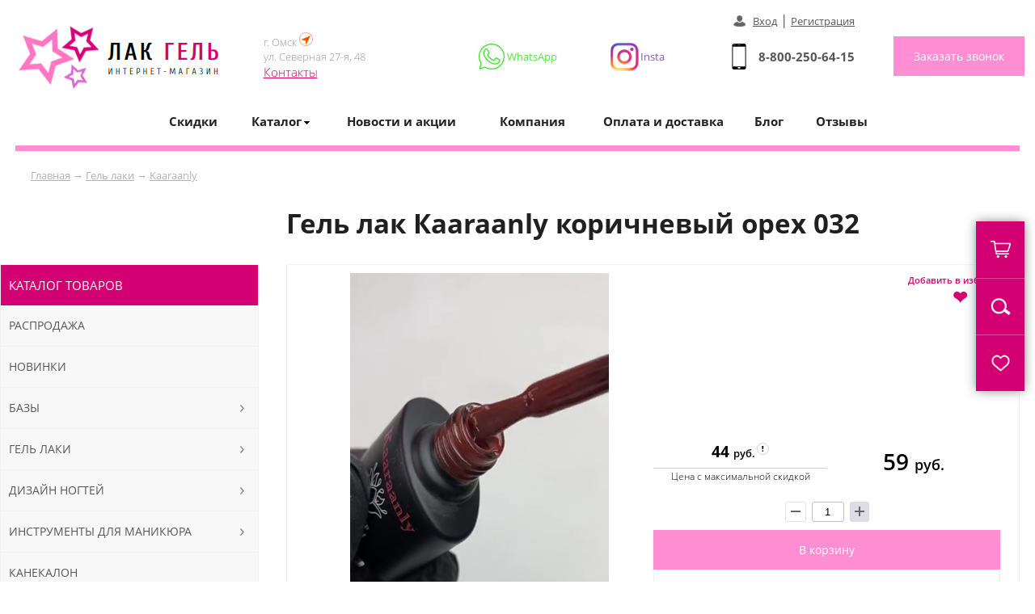

--- FILE ---
content_type: text/html; charset=windows-1251
request_url: https://omsk.lak-gel.ru/gel-laki/kaaraanly/30
body_size: 16229
content:
	<html>
<head>
	<title>Гель лак Кaaraanly коричневый орех 032 по цене 59.06 руб. в Омске</title>
	<link href=/main.css rel=stylesheet type=text/css>
	<link href=/mobile_menu.css rel=stylesheet type=text/css>
	
	<link href=/SliderNews.css rel=stylesheet type=text/css>
	<link href="/menu_pad.css" rel="stylesheet" type="text/css">
	<link href="/left_pad_menu.css" rel="stylesheet" type="text/css">
	<link href="/dop.css" rel="stylesheet" type="text/css">
	<link href="/window.css" rel="stylesheet" type="text/css">
	<link href="/light_box.css" rel="stylesheet" type="text/css" media="screen" />
	<link href=/mob-main.css rel=stylesheet type=text/css>
	<link href=/mobile_menu_cat.css rel=stylesheet type=text/css>
	<link rel="stylesheet" type="text/css" media="all" href="/SliderTop.css">
	<link rel="icon" href="/favicon.ico" type="image/x-icon">
	<meta http-equiv="Content-Type" content="text/html; charset=windows-1251">
	<meta name="keywords" content="Гель лак Кaaraanly коричневый орех 032 Омске цена">  
	<meta name="robots" content="">  
	<meta name="description" content="Гель лак Кaaraanly коричневый орех 032 в наличии в Омске по отличной цене 59.06 руб.. Доставка в Омске и по России. Описание и фото.">
	<meta name="viewport" content="width=device-width, initial-scale=1.0, minimum-scale=1.0, maximum-scale=1.0, user-scalable=no" />	
	<meta name="format-detection" content="telephone=no">

	<script type='text/javascript' src='/js/script.js'></script>
	<script type='text/javascript' src='/js/jquery.js'></script>
	<script type='text/javascript' src='/js/jq-ul.js'></script>
	<script type='text/javascript' src='/js/phone.js'></script>
	<script type='text/javascript' src='/js/inputmask.js'></script>
	<script type="text/javascript" src="/js/light_box.js"></script>
	<script id="dcsbl" src="https://dostavka.sbl.su/api/delivery.js?comp=0&startCntr=RU&btn=no&theme=simple&autoEnd=1&startCt=Новосибирск&startPick=1&dopInsure=1"></script>
	<script type="text/javascript" src="/js/glide.js"></script>

    <script src="https://www.google.com/recaptcha/api.js" async defer></script>
	<script src="//code-ya.jivosite.com/widget/obrrdlzyYi" async></script>
	
	
	<script src="https://api-maps.yandex.ru/2.1/?lang=ru_RU&apikey=28ad3cb1-f02b-4b44-ac36-caccdffb9b75" type="text/javascript"></script>		

	


	
	
</head>


    
<body marginwidth=0 marginheight=0 leftmargin=0 topmargin=0 onmousemove="checkCloseWindow()">

<!-- Yandex.Metrika counter --> <script type="text/javascript" > (function(m,e,t,r,i,k,a){m[i]=m[i]||function(){(m[i].a=m[i].a||[]).push(arguments)}; m[i].l=1*new Date();k=e.createElement(t),a=e.getElementsByTagName(t)[0],k.async=1,k.src=r,a.parentNode.insertBefore(k,a)}) (window, document, "script", "https://mc.yandex.ru/metrika/tag.js", "ym"); ym(46967436, "init", { clickmap:true, trackLinks:true, accurateTrackBounce:true, webvisor:true, ecommerce:"dataLayer" }); </script> <noscript><div><img src="https://mc.yandex.ru/watch/46967436" style="position:absolute; left:-9999px;" alt="" /></div></noscript> <!-- /Yandex.Metrika counter -->

	<header>
		<center>		
			<div class="width-line position-menu">
			
				
				<div class="header-logo">
					<div class="logo"><a href="/"><img src="/img/logo.jpg" alt=""></a></div>

					<div class="contact">
						<div class="des-header">
							<div class="des-header-cont headerInfo">
								г. Омск <img src="/img/map-icon-header.jpg" alt=""><br>
			ул. Северная 27-я, 48<br>
			<a href="/kontakti">Контакты</a>
			
			<!-- Yandex.Metrika counter -->
<script type="text/javascript" >
   (function(m,e,t,r,i,k,a){m[i]=m[i]||function(){(m[i].a=m[i].a||[]).push(arguments)};
   m[i].l=1*new Date();k=e.createElement(t),a=e.getElementsByTagName(t)[0],k.async=1,k.src=r,a.parentNode.insertBefore(k,a)})
   (window, document, "script", "https://mc.yandex.ru/metrika/tag.js", "ym");

   ym(76245985, "init", {
        clickmap:true,
        trackLinks:true,
        accurateTrackBounce:true,
        webvisor:true
   });
</script>
<noscript><div><img src="https://mc.yandex.ru/watch/76245985" style="position:absolute; left:-9999px;" alt="" /></div></noscript>
<!-- /Yandex.Metrika counter -->
			
											
							</div>
						</div>
						<div class="lk-header">
							<span class="wht-header">
								<span class="wht-header-cont">WhatsApp</span>
								<a target="_blank" href="https://api.whatsapp.com/send?phone=79134854211&amp;text=%D0%97%D0%B4%D1%80%D0%B0%D0%B2%D1%81%D1%82%D0%B2%D1%83%D0%B9%D1%82%D0%B5!%20%D0%9C%D0%B5%D0%BD%D1%8F%20%D0%B8%D0%BD%D1%82%D0%B5%D1%80%D0%B5%D1%81%D1%83%D0%B5%D1%82%20%D0%B8%D0%BD%D1%84%D0%BE%D1%80%D0%BC%D0%B0%D1%86%D0%B8%D1%8F%20%D0%BE%20%D1%82%D0%BE%D0%B2%D0%B0%D1%80%D0%B5" title="Написать в Whatsapp"></a>
							</span>
							<span class="vib-header">
								<span class="vib-header-cont">Insta</span>
								<a target="_blank" href="https://instagram.com/lakgel.ru" title="Группа в инстаграм"></a>								
							</span>
						</div>
						<div class="phone-header">
						<a href="tel:88002506415" class="phone-click">8-800-250-64-15</a>															<div class="lk-cont"><a href="/cabin">Вход</a> | <a href="/registr">Регистрация</a></div>
								 														

						</div>
						<div class="callback-header">
							<button type="submit" value="Заказать звонок" class="button-callback" onclick="ShowWindow('WinRing');">Заказать звонок</button>
						</div>
					</div>
					<div class="contact-mob">
						<div class="contact-mob-cont">
							<div class="des-header">
							
								<div class="des-header-cont headerInfo">
									г. Омск <img src="/img/map-icon-header.jpg" alt=""><br>
			ул. Северная 27-я, 48<br>
			<a href="/kontakti">Контакты</a>
			
			<!-- Yandex.Metrika counter -->
<script type="text/javascript" >
   (function(m,e,t,r,i,k,a){m[i]=m[i]||function(){(m[i].a=m[i].a||[]).push(arguments)};
   m[i].l=1*new Date();k=e.createElement(t),a=e.getElementsByTagName(t)[0],k.async=1,k.src=r,a.parentNode.insertBefore(k,a)})
   (window, document, "script", "https://mc.yandex.ru/metrika/tag.js", "ym");

   ym(76245985, "init", {
        clickmap:true,
        trackLinks:true,
        accurateTrackBounce:true,
        webvisor:true
   });
</script>
<noscript><div><img src="https://mc.yandex.ru/watch/76245985" style="position:absolute; left:-9999px;" alt="" /></div></noscript>
<!-- /Yandex.Metrika counter -->
			
											</div>
							
							</div>
							
							<div class="phone-header">
							<a href="tel:88002506415" class="phone-click">8-800-250-64-15</a>																
									<div class="lk-cont"><a href="/cabin">Вход</a> | <a href="/registr">Регистрация</a></div>
															
									
																</div>
							
							<div class="callback-header">
								<button type="submit" value="Заказать звонок" class="button-callback"  onclick="ShowWindow('WinRing');">Заказать звонок</button>
							</div>
						</div>
					</div>	
					
					
				</div>
				
				
				
				
						<div class="dop-top-menu">
							<div class="top-menu-tab">
								<table cellpadding="0" cellspacing="0" border="0">
									<tr>
										<td><a href="/skidki">Скидки</a></td>
										<td>
										<div id="menu_top_1" class="on-spisok-menu">
											<span class="spisok-menu">Каталог</span>
											<div class="ShowPad" id="pad1">
												<div class="ShowPad-cont">
													<ul class="ShowPad-menu">	
														
															
															<li>
															<a href="/sale" title="Распродажа">Распродажа</a>
															<a href="/novinki" title="Новинки">Новинки</a>
															
													
														<a href="/bazi" title="Базы">
																Базы
															</a>										
														
														<a href="/gel-laki" title="Гель лаки">
																Гель лаки
															</a>										
														
														<a href="/dizayn-nogtey" title="Дизайн ногтей">
																Дизайн ногтей
															</a>										
														
														<a href="/instrumenti-dlya-manikyura" title="Инструменты для маникюра">
																Инструменты для маникюра
															</a>										
														
														<a href="/kanekalon" title="Канекалон">
																Канекалон
															</a>										
														
														<a href="/masla-dlya-kutikuli" title="Масла для кутикулы">
																Масла для кутикулы
															</a>										
														
														<a href="/materiali-dlya-narashchivaniya-nogtey" title="Материалы для наращивания ногтей">
																Материалы для наращивания ногтей
															</a>										
														
														<a href="/resnitsi" title="Наращивание ресниц">
																Наращивание ресниц
															</a>										
														
														<a href="/oborudovanie" title="Оборудование">
																Оборудование
															</a>										
														
														<a href="/praymeri" title="Праймеры">
																Праймеры
															</a>										
														
														<a href="/parafinoterapiya" title="Парафинотерапия">
																Парафинотерапия
															</a>										
														
														<a href="/spetsialnie-zhidkosti" title="Специальные жидкости">
																Специальные жидкости
															</a>										
														
														<a href="/topi" title="Топы">
																Топы
															</a>										
														
														<a href="/terka-dlya-nog" title="Терка для ног">
																Терка для ног
															</a>										
														
														<a href="/sredstva-dlya-depilyatsii" title="Средства для депиляции">
																Средства для депиляции
															</a>										
														
														<a href="/emkosti-dlya-hraneniya" title="Емкости для хранения">
																Емкости для хранения
															</a>										
														
														<a href="/kisti" title="Кисти">
																Кисти
															</a>										
														
														<a href="/odnorazovaya-produktsiya" title="Одноразовая продукция">
																Одноразовая продукция
															</a>										
																													
														
											
														</ul>
													</div>
												</div>
											</div>
										</td>
										<td><a href="/novosti">Новости и акции</a></td>   
										<td><a href="/kompaniya">Компания</a></td> 
										<td><a href="/oplata-i-dostavka">Оплата и доставка</a></td>
										<td><a href="/blog">Блог</a></td>
										<td><a href="/otzivy">Отзывы</a></td>
										
									
										</td>
									</tr>
								</table>
							</div>
						</div>
									
			
			<div class="slider-page"></div>				
			</div>
			
		</center>

	</header>
	
	
	<section>
		<center>
		
			<div class="width-line">
				
				<div class="in-width-line">
					<div class="way"> 
						<a href="/">Главная</a> &rarr; <a href="/gel-laki">Гель лаки</a>  &rarr; <a href="/gel-laki/kaaraanly">Kaaraanly</a> 
					</div>				
				</div>
				
				<div class="in-width-line">
					<h1 class="h1-table-cat-cont">Гель лак Кaaraanly коричневый орех 032</h1>
					
						<div class="width-line-cont-right">
						
						
<div class="table-cat-cont page-product">
								<div class="table-cat-product">
								<div class="item-cont">
													
													
								
								
								</div>
									<div class="index-info-tovar">
													
										<div class="tab-col-2 page-product-img">										
											
	   <div class="vidBox">
			<div class="vItem">
				<video loop="loop" muted="muted"  autoplay class="video-js" id="video-js-vid" playsinline="playsinline" tabindex="-1" width="100%" src="/video/gel-laki-kaaraanly-gel-lak-kaaraanly-korichneviy-oreh-032-1681794033.mp4">
			</div>
		</div>
		<!-- 
		<button onclick="document.getElementById('video-js-vid').play();">play</button>
		-->
	    

    
  </video>
	  
											<div class="small_img_box"><a href="/page_img/gel-laki-kaaraanly-gel-lak-kaaraanly-korichneviy-oreh-032-16800618420.png" rel="lightbox" class="gal">
					<img src="/page_img/small/gel-laki-kaaraanly-gel-lak-kaaraanly-korichneviy-oreh-032-16800618420.png" title="Гель лак Кaaraanly коричневый орех 032" class="mini-img  small_img" border="0"></a><a href="/page_img/gel-laki-kaaraanly-gel-lak-kaaraanly-korichneviy-oreh-032-16800618421.png" rel="lightbox" class="gal">
					<img src="/page_img/small/gel-laki-kaaraanly-gel-lak-kaaraanly-korichneviy-oreh-032-16800618421.png" title="Гель лак Кaaraanly коричневый орех 032" class="mini-img  small_img" border="0"></a><a href="/page_img/gel-laki-kaaraanly-gel-lak-kaaraanly-korichneviy-oreh-032-16800618432.png" rel="lightbox" class="gal">
					<img src="/page_img/small/gel-laki-kaaraanly-gel-lak-kaaraanly-korichneviy-oreh-032-16800618432.png" title="Гель лак Кaaraanly коричневый орех 032" class="mini-img  small_img" border="0"></a></div>
											
											
										</div>
										<div class="tab-col-2 page-product-info">
											<!-- <div>Артикул: <span class="title-info">KRL032</span></div> -->
											
											<div class="product-price title-info">
												<div class="tab-col">
												
												<div class="maxSale">
					<div class="costType1 costMaxSale"><div class="price-costMaxSale">
					44 <span>руб.</span></div>Цена с максимальной скидкой</div>
					<div class="saleInfoPop"><div class="saleInfo">
При единовременной покупке в зависимости от суммы заказа предоставляются скидки:
<ul><li>от 4000 руб. — 25%</li></ul>
Скидка рассчитывается автоматически на странице «Корзина».
</div></div>
					</div>
												<div class="costType1" id="costType1">59 <span>руб.</span></div>
												</div>
												
			<form action="#" method="post" class="quantity-counter kart-tovar-input" data-tooltip="" data-placement="bottom" title="" data-original-title="шт">
						<button onclick="add_kol('kol7035',-1);" type="button" class="btn-silver quantity-change decrease disabled kart-tovar-input" id="bx_3966226736_hit-3064_quant_down"><span class="minus"></span></button>
						<input type="text" class="quantity-input textinput kart-tovar-input" value="1" id="kol7035">
						<button onclick="add_kol('kol7035',1);" type="button" class="btn-silver quantity-change increase kart-tovar-input" id="bx_3966226736_hit-3064_quant_up"><span class="plus"></span></button>
		
		
		</form>
			
												<button onclick="add_box('add',7035)" type="button" class="button-callback">В корзину</button>
												
												
												
												
												<div class="tovar-izbran" title="Добавить товар в избранное" onclick="add_like(7035,'add')" >Добавить в избранное <span>&#10084;</span></div>
												
												<br>
												
												<div class="cont-all-info-tovar">
													<div class="icon-img"><img src="/img/delivery-tovar.png" title="" border="0"></div>
													<div class="cont-delivery-tovar">
														<div class="delivery-tovar">
															<div class="tab-col-3">
															Самовывоз<br>
															<a href="https://go.2gis.com/1v063" class="font-size-11" target="blank">Новосибирск<br>пер. Давыдовского 5</a>
															</div>
															<div class="tab-col-3">
															По городу
															<span>от 150 руб.</span>
															</div>
															<div class="tab-col-3">
															По России
															<span>от 300 руб.</span>
															<a href="#" class="call-ec-widget">Рассчитать доставку</a>
															</div>
														</div>
													</div>
												</div>

												<div class="cont-all-info-tovar">
													<div class="icon-img"><img src="/img/pay-tovar.png" title="" border="0"></div>
													<div class="cont-pay-tovar">
														<div class="pay-tovar">
															<div class="tab-col-3">
															Банковский перевод
															</div>
															<div class="tab-col-3">
															Наличными курьеру
															</div>
															<div class="tab-col-3">
															Переводом на карту
															</div>
														</div>
													</div>
												</div>	
												
												<div class="cont-all-info-tovar">
													<div class="icon-img"><img src="/img/schedul.png" title="" border="0"></div>
													<div class="work-schedul">				  
														<div class="schedule-title">
															<div>пн</div>
															<div>вт</div>
															<div>ср</div>
															<div>чт</div>
															<div>пт</div>
															<div>сб</div>
															<div>вс</div>
														</div>
														<div class="schedule-time">
															<div class="schedul-onn">
																<p>09:00</p><p>17:00</p>
															</div>
															<div class="schedul-onn">
																<p>09:00</p><p>17:00</p>
															</div>
															<div class="schedul-onn">
																<p>09:00</p><p>17:00</p>
															</div>
															<div class="schedul-onn">
																<p>09:00</p><p>17:00</p>
															</div>
															<div class="schedul-onn">
																<p>08:00</p><p>16:00</p>
															</div>
															<div class="schedul-off">
																<p>&nbsp;-&nbsp;</p><p>&nbsp;-&nbsp;</p>
															</div>
															<div class="schedul-off">
																<p>&nbsp;-&nbsp;</p><p>&nbsp;-&nbsp;</p>
															</div>
														</div>
													</div>	
												</div>

												
											</div>
										</div>
									</div>
											
		<div class="info-tovar">
			<h3>Описание товара</h3>
			<p>Трехфазный гель-лак классической серии Кaaraanly темно-орехового цвета это качественное покрытие, способное создать идеально ровный и аккуратный маникюр. Покрытие имеет высокую плотность и равномерно распределяется по поверхности ногтя, не оставляя полос. Гель-лаки Кaaraanly заслуженно пользуются популярностью как среди любителей, так и среди мастеров маникюра, ведь это идеальные лаки в соотношении цены и качества.</p>
		</div>									
								</div>
							</div>
								<div class="in-width-line">
									<div class="in-width-line cont-border order-kp">
										<div class="cont-tab-col">
											<div class="tab-col-2">
													<h4>Интересует гель лак кaaraanly коричневый орех 032, остались вопросы? <span>Оставьте заявку, наш специалист свяжется с Вами в ближайшее время.</span></h4>
											</div>
											<div class="tab-col-2">
												<form method="post" class="calc" onsubmit="ym(60979303, 'reachGoal', 'application'); return true;">
												<input type="hidden" name="YandexTarget" value="mail" > 
												<input type="hidden" name="act" value="send" />
												<input type="hidden" name="item_name" value="Гель лак Кaaraanly коричневый орех 032"/>
				
													<input name="fio" class="form-number-one" placeholder="Ваше имя" required="">
													<input name="phone" class="form-number-one phone" placeholder="Контактный телефон" required="">
													<button type="submit" value="Заказать звонок" class="button-callback">Отправить заявку</button>
												</form>
												</div>									
											</div>
										</div>
									</div>
									
							<h2>Возможно Вас также заинтересует:</h2>
							<div class="table-cat">
								<div class="table-cat-list">
									<div class="news-index video-item" data-item_id="7175">
										 
				<div class="news-index videoListBox" data-video_uri="/video/gel-laki-kaaraanly-gel-lak-kaaraanly-bordoviy-s-blestkami-097-1681795285.mp4" data-id="7175" id="divVideoItem_7175" onclick="stopVideoItem('7175')">
				
					<div id="loader_7175" class="vLoaderBox"><img src="/img/loader.gif"></div>
					
						<video id="video_7175" class="vPlayer" data-id="7175"  loop="loop" muted="muted" id="video"  playsinline="playsinline" tabindex="-1"  width="100%">
						<source src="" type="video/mp4">
						</video>
				
					
				
					
			</div>
				
											<div class="news-index-cont" id="divPictureItem_7175">											
												<span>
												
													<div class="VideoIcon" title="Есть видео товара"></div>													
													<a href="/gel-laki/kaaraanly/95" title="Купить гель лак кaaraanly бордовый с блестками 097 по цене 59.06 руб." class="tovar-h">Гель лак Кaaraanly бордовый с блестками 097</a>
													<div class="icon-cont">
																									
													
													</div>
													<a href="/gel-laki/kaaraanly/95" title="Купить гель лак кaaraanly бордовый с блестками 097 по цене 59.06 руб."> <div class="index-img-cont"><img src="/page_img/small/gel-laki-kaaraanly-gel-lak-kaaraanly-bordoviy-s-blestkami-097-16800677511.png" alt="Гель лак Кaaraanly бордовый с блестками 097" class="news-index-img"></div></a>
													<div class="page-basket-cont">
														<div class="price-cont">
														<span class="tovar-izbran" title="Добавить товар в избранное" onclick="add_like(7175,'add')" >&#10084;</span>
															
						<div class="minPrice">45 руб.
							<div class="saleInfoPop">
								<div class="saleInfo">
									
При единовременной покупке в зависимости от суммы заказа предоставляются скидки:
<ul><li>от 4000 руб. — 25%</li></ul>
Скидка рассчитывается автоматически на странице «Корзина».
 
								</div>
							</div>
						</div>
															<div class="price-page"><div class="price">59 руб.</div></div>
															
															
				<form action="#" method="post" class="quantity-counter" data-tooltip="" data-placement="bottom" title="" data-original-title="шт">
																<button onclick="add_kol('kol7175',-1);" type="button" class="btn-silver quantity-change decrease disabled"><span class="minus"></span></button>
																<input type="text" class="quantity-input textinput" value="1" id="kol7175">
																<button onclick="add_kol('kol7175',1);" type="button" class="btn-silver quantity-change increase"><span class="plus"></span></button>
															</form>
				
															
														</div>
														
				<button type="button" onclick="add_box('add',7175)" class="button-callback">Купить</button>
														
														
													</div>
												</span>
											</div>									
									</div><div class="news-index video-item" data-item_id="7154">
										 
				<div class="news-index videoListBox" data-video_uri="/video/gel-laki-kaaraanly-gel-lak-kaaraanly-sine-fioletoviy-076-1681795017.mp4" data-id="7154" id="divVideoItem_7154" onclick="stopVideoItem('7154')">
				
					<div id="loader_7154" class="vLoaderBox"><img src="/img/loader.gif"></div>
					
						<video id="video_7154" class="vPlayer" data-id="7154"  loop="loop" muted="muted" id="video"  playsinline="playsinline" tabindex="-1"  width="100%">
						<source src="" type="video/mp4">
						</video>
				
					
				
					
			</div>
				
											<div class="news-index-cont" id="divPictureItem_7154">											
												<span>
												
													<div class="VideoIcon" title="Есть видео товара"></div>													
													<a href="/gel-laki/kaaraanly/74" title="Купить гель лак кaaraanly сине-фиолетовый 076 по цене 59.06 руб." class="tovar-h">Гель лак Кaaraanly сине-фиолетовый 076</a>
													<div class="icon-cont">
																									
													
													</div>
													<a href="/gel-laki/kaaraanly/74" title="Купить гель лак кaaraanly сине-фиолетовый 076 по цене 59.06 руб."> <div class="index-img-cont"><img src="/page_img/small/gel-laki-kaaraanly-gel-lak-kaaraanly-sine-fioletoviy-076-16800648020.png" alt="Гель лак Кaaraanly сине-фиолетовый 076" class="news-index-img"></div></a>
													<div class="page-basket-cont">
														<div class="price-cont">
														<span class="tovar-izbran" title="Добавить товар в избранное" onclick="add_like(7154,'add')" >&#10084;</span>
															
						<div class="minPrice">45 руб.
							<div class="saleInfoPop">
								<div class="saleInfo">
									
При единовременной покупке в зависимости от суммы заказа предоставляются скидки:
<ul><li>от 4000 руб. — 25%</li></ul>
Скидка рассчитывается автоматически на странице «Корзина».
 
								</div>
							</div>
						</div>
															<div class="price-page"><div class="price">59 руб.</div></div>
															
															
				<form action="#" method="post" class="quantity-counter" data-tooltip="" data-placement="bottom" title="" data-original-title="шт">
																<button onclick="add_kol('kol7154',-1);" type="button" class="btn-silver quantity-change decrease disabled"><span class="minus"></span></button>
																<input type="text" class="quantity-input textinput" value="1" id="kol7154">
																<button onclick="add_kol('kol7154',1);" type="button" class="btn-silver quantity-change increase"><span class="plus"></span></button>
															</form>
				
															
														</div>
														
				<button type="button" onclick="add_box('add',7154)" class="button-callback">Купить</button>
														
														
													</div>
												</span>
											</div>									
									</div><div class="news-index video-item" data-item_id="7153">
										 
				<div class="news-index videoListBox" data-video_uri="/video/gel-laki-kaaraanly-gel-lak-kaaraanly-dzheraldin-075-1681795005.mp4" data-id="7153" id="divVideoItem_7153" onclick="stopVideoItem('7153')">
				
					<div id="loader_7153" class="vLoaderBox"><img src="/img/loader.gif"></div>
					
						<video id="video_7153" class="vPlayer" data-id="7153"  loop="loop" muted="muted" id="video"  playsinline="playsinline" tabindex="-1"  width="100%">
						<source src="" type="video/mp4">
						</video>
				
					
				
					
			</div>
				
											<div class="news-index-cont" id="divPictureItem_7153">											
												<span>
												
													<div class="VideoIcon" title="Есть видео товара"></div>													
													<a href="/gel-laki/kaaraanly/73" title="Купить гель лак кaaraanly джеральдин 075 по цене 59.06 руб." class="tovar-h">Гель лак Кaaraanly джеральдин 075</a>
													<div class="icon-cont">
																									
													
													</div>
													<a href="/gel-laki/kaaraanly/73" title="Купить гель лак кaaraanly джеральдин 075 по цене 59.06 руб."> <div class="index-img-cont"><img src="/page_img/small/gel-laki-kaaraanly-gel-lak-kaaraanly-dzheraldin-075-16800647540.png" alt="Гель лак Кaaraanly джеральдин 075" class="news-index-img"></div></a>
													<div class="page-basket-cont">
														<div class="price-cont">
														<span class="tovar-izbran" title="Добавить товар в избранное" onclick="add_like(7153,'add')" >&#10084;</span>
															
						<div class="minPrice">45 руб.
							<div class="saleInfoPop">
								<div class="saleInfo">
									
При единовременной покупке в зависимости от суммы заказа предоставляются скидки:
<ul><li>от 4000 руб. — 25%</li></ul>
Скидка рассчитывается автоматически на странице «Корзина».
 
								</div>
							</div>
						</div>
															<div class="price-page"><div class="price">59 руб.</div></div>
															
															
				<form action="#" method="post" class="quantity-counter" data-tooltip="" data-placement="bottom" title="" data-original-title="шт">
																<button onclick="add_kol('kol7153',-1);" type="button" class="btn-silver quantity-change decrease disabled"><span class="minus"></span></button>
																<input type="text" class="quantity-input textinput" value="1" id="kol7153">
																<button onclick="add_kol('kol7153',1);" type="button" class="btn-silver quantity-change increase"><span class="plus"></span></button>
															</form>
				
															
														</div>
														
				<button type="button" onclick="add_box('add',7153)" class="button-callback">Купить</button>
														
														
													</div>
												</span>
											</div>									
									</div><div class="news-index video-item" data-item_id="7156">
										 
				<div class="news-index videoListBox" data-video_uri="/video/gel-laki-kaaraanly-gel-lak-kaaraanly-kamenniy-078-1681795044.mp4" data-id="7156" id="divVideoItem_7156" onclick="stopVideoItem('7156')">
				
					<div id="loader_7156" class="vLoaderBox"><img src="/img/loader.gif"></div>
					
						<video id="video_7156" class="vPlayer" data-id="7156"  loop="loop" muted="muted" id="video"  playsinline="playsinline" tabindex="-1"  width="100%">
						<source src="" type="video/mp4">
						</video>
				
					
				
					
			</div>
				
											<div class="news-index-cont" id="divPictureItem_7156">											
												<span>
												
													<div class="VideoIcon" title="Есть видео товара"></div>													
													<a href="/gel-laki/kaaraanly/76" title="Купить гель лак кaaraanly каменный 078 по цене 59.06 руб." class="tovar-h">Гель лак Кaaraanly каменный 078</a>
													<div class="icon-cont">
																									
													
													</div>
													<a href="/gel-laki/kaaraanly/76" title="Купить гель лак кaaraanly каменный 078 по цене 59.06 руб."> <div class="index-img-cont"><img src="/page_img/small/gel-laki-kaaraanly-gel-lak-kaaraanly-kamenniy-078-16800648830.png" alt="Гель лак Кaaraanly каменный 078" class="news-index-img"></div></a>
													<div class="page-basket-cont">
														<div class="price-cont">
														<span class="tovar-izbran" title="Добавить товар в избранное" onclick="add_like(7156,'add')" >&#10084;</span>
															
						<div class="minPrice">45 руб.
							<div class="saleInfoPop">
								<div class="saleInfo">
									
При единовременной покупке в зависимости от суммы заказа предоставляются скидки:
<ul><li>от 4000 руб. — 25%</li></ul>
Скидка рассчитывается автоматически на странице «Корзина».
 
								</div>
							</div>
						</div>
															<div class="price-page"><div class="price">59 руб.</div></div>
															
															
				<form action="#" method="post" class="quantity-counter" data-tooltip="" data-placement="bottom" title="" data-original-title="шт">
																<button onclick="add_kol('kol7156',-1);" type="button" class="btn-silver quantity-change decrease disabled"><span class="minus"></span></button>
																<input type="text" class="quantity-input textinput" value="1" id="kol7156">
																<button onclick="add_kol('kol7156',1);" type="button" class="btn-silver quantity-change increase"><span class="plus"></span></button>
															</form>
				
															
														</div>
														
				<button type="button" onclick="add_box('add',7156)" class="button-callback">Купить</button>
														
														
													</div>
												</span>
											</div>									
									</div>
								</div>
							</div>
								</div>			
							
							
						
						</div>
						
						
					<div class="width-line-cont-left">
							<div class="cont-menu-left">
								
		
		<ul id="left_menu">
			<li class="cont-menu-left-general">
				Каталог товаров
			</li>
			<li class="cont-menu-left-title left_menu_parent EndPad">
						<a href="/sale">Распродажа</a>
					</li><li class="cont-menu-left-title left_menu_parent EndPad">
						<a href="/novinki">Новинки</a>
					</li>
			
			<li class="cont-menu-left-title left_menu_parent">
				<a href="/bazi">Базы</a>
					

			<ul class="left_menu_sub" id="menu_4">
				<div class="left_menu_sub-tab">		
					<div class="window-cat-cont  left-img-cat-groop" id="window-cat-cont-block-2">
					<img src="/page_img/small/bazi-kodi-kauchukovaya-baza-kodi-7-ml-15111531690.png" alt="" class="img-cat-groop">	
						<div class="window-cat-cont-block" data-letter="">				
							<div class="tovar-cont-block-a"><a href="/bazi/a-pro" title="">Formula Profi</a></div><div class="tovar-cont-block-a"><a href="/bazi/grattoloriginal" title="">Grattol</a></div><div class="tovar-cont-block-a"><a href="/bazi/kodi" title="">Kodi</a></div><div class="tovar-cont-block-a"><a href="/bazi/canni" title="">Canni</a></div><div class="tovar-cont-block-a"><a href="/bazi/bluesky" title="">BlueSky</a></div><div class="tovar-cont-block-a"><a href="/bazi/haruyama" title="">Haruyama</a></div><div class="tovar-cont-block-a"><a href="/bazi/cececoly" title="">Cececoly</a></div><div class="tovar-cont-block-a"><a href="/bazi/kaaraanly" title="">Kaaraanly</a></div><div class="tovar-cont-block-a"><a href="/bazi/cosmolac-75-ml" title="">Cosmolac</a></div><div class="tovar-cont-block-a"><a href="/bazi/adricoco" title="">Adricoco</a></div><div class="tovar-cont-block-a"><a href="/bazi/cosmoprofi" title="">Cosmoprofi</a></div><div class="tovar-cont-block-a"><a href="/bazi/ingarden-bazi" title="">InGarden</a></div><div class="tovar-cont-block-a"><a href="/bazi/patrisa-nail" title="">Patrisa Nail</a></div><div class="tovar-cont-block-a"><a href="/bazi/runail" title="">Runail</a></div><div class="tovar-cont-block-a"><a href="/bazi/serebro" title="">Serebro</a></div><div class="tovar-cont-block-a"><a href="/bazi/uno" title="">Uno</a></div>
						</div>
					</div>
				</div>
			</ul>
			
				</li>
			<li class="cont-menu-left-title left_menu_parent">
				<a href="/gel-laki">Гель лаки</a>
					

			<ul class="left_menu_sub" id="menu_5">
				<div class="left_menu_sub-tab">		
					<div class="window-cat-cont  left-img-cat-groop" id="window-cat-cont-block-2">
					<img src="/page_img/small/gel-laki-canni-canni-koshachiy-glaz-canni-koshachiy-glaz-276-15111621550.jpg" alt="" class="img-cat-groop">	
						<div class="window-cat-cont-block" data-letter="">				
							<div class="tovar-cont-block-a"><a href="/gel-laki/grattoloriginal" title="">Grattol (оригинал)</a></div><div class="tovar-cont-block-a"><a href="/gel-laki/kaaraanly" title="">Kaaraanly</a></div><div class="tovar-cont-block-a"><a href="/gel-laki/canni" title="">Canni</a></div><div class="tovar-cont-block-a"><a href="/gel-laki/haruyama" title="">Haruyama</a></div><div class="tovar-cont-block-a"><a href="/gel-laki/cececoly" title="">Cececoly</a></div><div class="tovar-cont-block-a"><a href="/gel-laki/cosmoprofi" title="">Cosmoprofi</a></div><div class="tovar-cont-block-a"><a href="/gel-laki/ingarden" title="">InGarden</a></div><div class="tovar-cont-block-a"><a href="/gel-laki/patrisa-nail" title="">Patrisa Nail</a></div><div class="tovar-cont-block-a"><a href="/gel-laki/runail" title="">Runail</a></div><div class="tovar-cont-block-a"><a href="/gel-laki/serebro" title="">Serebro</a></div><div class="tovar-cont-block-a"><a href="/gel-laki/adricoco" title="">Adricoco</a></div><div class="tovar-cont-block-a"><a href="/gel-laki/atr-a" title="">ATR-A</a></div>
						</div>
					</div>
				</div>
			</ul>
			
				</li>
			<li class="cont-menu-left-title left_menu_parent">
				<a href="/dizayn-nogtey">Дизайн ногтей</a>
					

			<ul class="left_menu_sub" id="menu_6">
				<div class="left_menu_sub-tab">		
					<div class="window-cat-cont  left-img-cat-groop" id="window-cat-cont-block-2">
					<img src="/page_img/small/dizayn-nogtey-blestki-blestki-dlya-dizayna-nabor-12-shtuk-15540341100.jpg" alt="" class="img-cat-groop">	
						<div class="window-cat-cont-block" data-letter="">				
							<div class="tovar-cont-block-a"><a href="/dizayn-nogtey/vtirki-dlya-nogtey" title="">Втирки для ногтей</a></div><div class="tovar-cont-block-a"><a href="/dizayn-nogtey/niti-dlya-dizayna" title="">Нити для дизайна</a></div><div class="tovar-cont-block-a"><a href="/dizayn-nogtey/aeropuffing" title="">Аэропуффинг</a></div><div class="tovar-cont-block-a"><a href="/dizayn-nogtey/kley" title="">Клей для дизайна</a></div><div class="tovar-cont-block-a"><a href="/dizayn-nogtey/folga-dlya-dizayna" title="">Фольга для дизайна</a></div><div class="tovar-cont-block-a"><a href="/dizayn-nogtey/strazi" title="">Стразы</a></div><div class="tovar-cont-block-a"><a href="/dizayn-nogtey/stemping-dlya-nogtey" title="">Стемпинг</a></div>
						</div>
					</div>
				</div>
			</ul>
			
				</li>
			<li class="cont-menu-left-title left_menu_parent">
				<a href="/instrumenti-dlya-manikyura">Инструменты для маникюра</a>
					

			<ul class="left_menu_sub" id="menu_7">
				<div class="left_menu_sub-tab">		
					<div class="window-cat-cont  left-img-cat-groop" id="window-cat-cont-block-2">
					<img src="/page_img/small/instrumenti-dlya-manikyura-pilki-pilochka-kodi-tonkaya-100-180-upakovka-50-shtuk-16717017810.JPG" alt="" class="img-cat-groop">	
						<div class="window-cat-cont-block" data-letter="">				
							<div class="tovar-cont-block-a"><a href="/instrumenti-dlya-manikyura/dotsi" title="">Дотсы</a></div><div class="tovar-cont-block-a"><a href="/instrumenti-dlya-manikyura/apelsinovie-palochki" title="">Апельсиновые палочки</a></div><div class="tovar-cont-block-a"><a href="/instrumenti-dlya-manikyura/bezvorsovie-salfetki" title="">Безворсовые салфетки</a></div><div class="tovar-cont-block-a"><a href="/instrumenti-dlya-manikyura/vannochki-dlya-manikyura" title="">Ванночки для маникюра</a></div><div class="tovar-cont-block-a"><a href="/instrumenti-dlya-manikyura/dlya-snyatiya-gel-laka" title="">Материалы для снятия гель-лака</a></div><div class="tovar-cont-block-a"><a href="/instrumenti-dlya-manikyura/nabori-dlya-manikyura-i-pedikyura" title="">Наборы для маникюра и педикюра</a></div><div class="tovar-cont-block-a"><a href="/instrumenti-dlya-manikyura/nozhnitsi-manikyurnie" title="">Ножницы маникюрные</a></div><div class="tovar-cont-block-a"><a href="/instrumenti-dlya-manikyura/pilki" title="">Пилки</a></div><div class="tovar-cont-block-a"><a href="/instrumenti-dlya-manikyura/pintseti" title="">Пинцеты</a></div><div class="tovar-cont-block-a"><a href="/instrumenti-dlya-manikyura/podstavki-pod-ruku" title="">Подставки под руку</a></div><div class="tovar-cont-block-a"><a href="/instrumenti-dlya-manikyura/pustie-banochki-i-pompi" title="">Пустые баночки и помпы</a></div><div class="tovar-cont-block-a"><a href="/instrumenti-dlya-manikyura/pusheri" title="">Пушеры</a></div><div class="tovar-cont-block-a"><a href="/instrumenti-dlya-manikyura/razdeliteli-dlya-paltsev" title="">Разделители для пальцев</a></div><div class="tovar-cont-block-a"><a href="/instrumenti-dlya-manikyura/rezaki-dlya-kutikuli" title="">Резаки для кутикулы</a></div><div class="tovar-cont-block-a"><a href="/instrumenti-dlya-manikyura/shchetochki-dlya-udaleniya-pili" title="">Щеточки для удаления пыли</a></div><div class="tovar-cont-block-a"><a href="/instrumenti-dlya-manikyura/shchiptsi-dlya-kutikuli-i-kusachki-dlya-nogtey" title="">Щипцы для кутикулы и кусачки для ногтей</a></div><div class="tovar-cont-block-a"><a href="/instrumenti-dlya-manikyura/probnie-palitri" title="">Пробные палитры</a></div><div class="tovar-cont-block-a"><a href="/instrumenti-dlya-manikyura/tipsorez" title="">Типсорез</a></div><div class="tovar-cont-block-a"><a href="/instrumenti-dlya-manikyura/applikatori-i-sponzhi" title="">Аппликаторы и спонжи</a></div><div class="tovar-cont-block-a"><a href="/instrumenti-dlya-manikyura/magniti" title="">Магниты</a></div><div class="tovar-cont-block-a"><a href="/instrumenti-dlya-manikyura/bafi" title="">Бафы</a></div>
						</div>
					</div>
				</div>
			</ul>
			
				</li>
			<li class="cont-menu-left-title left_menu_parent EndPad">
				<a href="/kanekalon">Канекалон</a>
			</li>
			<li class="cont-menu-left-title left_menu_parent EndPad">
				<a href="/masla-dlya-kutikuli">Масла для кутикулы</a>
			</li>
			<li class="cont-menu-left-title left_menu_parent">
				<a href="/materiali-dlya-narashchivaniya-nogtey">Материалы для наращивания ногтей</a>
					

			<ul class="left_menu_sub" id="menu_10">
				<div class="left_menu_sub-tab">		
					<div class="window-cat-cont  left-img-cat-groop" id="window-cat-cont-block-2">
					<img src="/page_img/small/materiali-dlya-narashchivaniya-nogtey-akrilovaya-pudra-akrilovaya-pudra-ezflow-belaya-15117530100.png" alt="" class="img-cat-groop">	
						<div class="window-cat-cont-block" data-letter="">				
							<div class="tovar-cont-block-a"><a href="/materiali-dlya-narashchivaniya-nogtey/akrilovaya-pudra" title="">Акриловая пудра</a></div><div class="tovar-cont-block-a"><a href="/materiali-dlya-narashchivaniya-nogtey/-geli-dlya-narashchivaniya" title="">Гели для наращивания</a></div><div class="tovar-cont-block-a"><a href="/materiali-dlya-narashchivaniya-nogtey/formi-dlya-narashchivaniya" title="">Формы для наращивания</a></div><div class="tovar-cont-block-a"><a href="/materiali-dlya-narashchivaniya-nogtey/tipsi-dlya-narashchivaniya" title="">Типсы для наращивания</a></div><div class="tovar-cont-block-a"><a href="/materiali-dlya-narashchivaniya-nogtey/poligel" title="">Полигель</a></div><div class="tovar-cont-block-a"><a href="/materiali-dlya-narashchivaniya-nogtey/kley-dlya-tipsov" title="">Клей для типсов</a></div><div class="tovar-cont-block-a"><a href="/materiali-dlya-narashchivaniya-nogtey/steklovolokno" title="">Стекловолокно</a></div><div class="tovar-cont-block-a"><a href="/materiali-dlya-narashchivaniya-nogtey/nogti-nakladnie" title="">Ногти накладные</a></div>
						</div>
					</div>
				</div>
			</ul>
			
				</li>
			<li class="cont-menu-left-title left_menu_parent">
				<a href="/resnitsi">Наращивание ресниц</a>
					

			<ul class="left_menu_sub" id="menu_11">
				<div class="left_menu_sub-tab">		
					<div class="window-cat-cont  left-img-cat-groop" id="window-cat-cont-block-2">
					<img src="/page_img/small/resnitsi-rashodnie-materiali-mikrobrash-cherniy-v-upakovke-100-sht-16720475670.JPG" alt="" class="img-cat-groop">	
						<div class="window-cat-cont-block" data-letter="">				
							<div class="tovar-cont-block-a"><a href="/resnitsi/resnitsi" title="">Ресницы</a></div><div class="tovar-cont-block-a"><a href="/resnitsi/instrumenti-dlya-narashchivaniya-resnits" title="">Инструменты для наращивания ресниц</a></div><div class="tovar-cont-block-a"><a href="/resnitsi/kley-dlya-narashchivaniya-resnits" title="">Клей для наращивания ресниц</a></div><div class="tovar-cont-block-a"><a href="/resnitsi/rashodnie-materiali" title="">Расходные материалы</a></div>
						</div>
					</div>
				</div>
			</ul>
			
				</li>
			<li class="cont-menu-left-title left_menu_parent">
				<a href="/oborudovanie">Оборудование</a>
					

			<ul class="left_menu_sub" id="menu_12">
				<div class="left_menu_sub-tab">		
					<div class="window-cat-cont  left-img-cat-groop" id="window-cat-cont-block-2">
					<img src="/page_img/small/lampi-dlya-polimerizatsii-lampi-led-9-vatt-lampa-dlya-polimerizatsii-9w-uv-led-chernaya-16341808520.jpg" alt="" class="img-cat-groop">	
						<div class="window-cat-cont-block" data-letter="">				
							<div class="tovar-cont-block-a"><a href="/oborudovanie/apparati-dlya-manikyura" title="">Аппараты для маникюра</a></div><div class="tovar-cont-block-a"><a href="/oborudovanie/zapasnie-prinadlezhnosti" title="">Запасные принадлежности</a></div><div class="tovar-cont-block-a"><a href="/oborudovanie/manikyurnie-vityazhki" title="">Маникюрные вытяжки</a></div><div class="tovar-cont-block-a"><a href="/oborudovanie/sterilizatori-i-suhozhari" title="">Стерилизаторы и сухожары</a></div><div class="tovar-cont-block-a"><a href="/oborudovanie/lampa-dlya-manikyura" title="">Лампа для маникюра</a></div><div class="tovar-cont-block-a"><a href="/oborudovanie/frezi-po-shtuchno" title="">Фрезы поштучно</a></div><div class="tovar-cont-block-a"><a href="/oborudovanie/lampi-dlya-polimerizatsii" title="">Лампы для полимеризации</a></div>
						</div>
					</div>
				</div>
			</ul>
			
				</li>
			<li class="cont-menu-left-title left_menu_parent">
				<a href="/praymeri">Праймеры</a>
					

			<ul class="left_menu_sub" id="menu_13">
				<div class="left_menu_sub-tab">		
					<div class="window-cat-cont  left-img-cat-groop" id="window-cat-cont-block-2">
					<img src="/page_img/small/praymeri-bo-praymer-vo-18gr-16535467600.JPG" alt="" class="img-cat-groop">	
						<div class="window-cat-cont-block" data-letter="">				
							<div class="tovar-cont-block-a"><a href="/praymeri/grattoloriginal" title="">Grattol(оригинал)</a></div><div class="tovar-cont-block-a"><a href="/praymeri/bluesky" title="">BlueSky</a></div><div class="tovar-cont-block-a"><a href="/praymeri/canni" title="">Canni</a></div><div class="tovar-cont-block-a"><a href="/praymeri/cececoly" title="">Cececoly</a></div><div class="tovar-cont-block-a"><a href="/praymeri/runail" title="">RuNail</a></div><div class="tovar-cont-block-a"><a href="/praymeri/kodi" title="">Kodi</a></div><div class="tovar-cont-block-a"><a href="/praymeri/bo" title="">BO</a></div><div class="tovar-cont-block-a"><a href="/praymeri/i-b-d" title="">I B D</a></div><div class="tovar-cont-block-a"><a href="/praymeri/kaaraanly" title="">Kaaraanly</a></div>
						</div>
					</div>
				</div>
			</ul>
			
				</li>
			<li class="cont-menu-left-title left_menu_parent EndPad">
				<a href="/parafinoterapiya">Парафинотерапия</a>
			</li>
			<li class="cont-menu-left-title left_menu_parent">
				<a href="/spetsialnie-zhidkosti">Специальные жидкости</a>
					

			<ul class="left_menu_sub" id="menu_15">
				<div class="left_menu_sub-tab">		
					<div class="window-cat-cont  left-img-cat-groop" id="window-cat-cont-block-2">
					<img src="/page_img/small/spetsialnie-zhidkosti-antiseptik-antiseptik-severina-125-ml-sprey-15111644020.png" alt="" class="img-cat-groop">	
						<div class="window-cat-cont-block" data-letter="">				
							<div class="tovar-cont-block-a"><a href="/spetsialnie-zhidkosti/antiseptik" title="">Антисептик</a></div><div class="tovar-cont-block-a"><a href="/spetsialnie-zhidkosti/obezzhirivateli" title="">Обезжириватели</a></div><div class="tovar-cont-block-a"><a href="/spetsialnie-zhidkosti/zhidkosti-dlya-snyatiya-i-razbavleniya-gel-laka" title="">Жидкости для снятия гель-лака</a></div><div class="tovar-cont-block-a"><a href="/spetsialnie-zhidkosti/dlya-kutikuli-nogtey-i-zashchiti" title="">Для кутикулы и ногтей</a></div><div class="tovar-cont-block-a"><a href="/spetsialnie-zhidkosti/monomeri" title="">Мономеры</a></div>
						</div>
					</div>
				</div>
			</ul>
			
				</li>
			<li class="cont-menu-left-title left_menu_parent">
				<a href="/topi">Топы</a>
					

			<ul class="left_menu_sub" id="menu_16">
				<div class="left_menu_sub-tab">		
					<div class="window-cat-cont  left-img-cat-groop" id="window-cat-cont-block-2">
					<img src="/page_img/small/topi-canni-top-canni-s-lipkim-sloem-73-ml-15111599010.jpg" alt="" class="img-cat-groop">	
						<div class="window-cat-cont-block" data-letter="">				
							<div class="tovar-cont-block-a"><a href="/topi/a-profi" title="">FORMULA PROFI (производство Россия)</a></div><div class="tovar-cont-block-a"><a href="/topi/grattoloriginal" title="">Grattol (оригинал)</a></div><div class="tovar-cont-block-a"><a href="/topi/canni" title="">Canni</a></div><div class="tovar-cont-block-a"><a href="/topi/kodi" title="">Kodi</a></div><div class="tovar-cont-block-a"><a href="/topi/bluesky" title="">BlueSky</a></div><div class="tovar-cont-block-a"><a href="/topi/haruyama" title="">Haruyama</a></div><div class="tovar-cont-block-a"><a href="/topi/cececoly" title="">Cececoly</a></div><div class="tovar-cont-block-a"><a href="/topi/bo" title="">BO</a></div><div class="tovar-cont-block-a"><a href="/topi/i-b-d" title="">IBD</a></div><div class="tovar-cont-block-a"><a href="/topi/jina" title="">Jina</a></div><div class="tovar-cont-block-a"><a href="/topi/kaaraanly" title="">Kaaraanly</a></div><div class="tovar-cont-block-a"><a href="/topi/cosmolac" title="">Cosmolac</a></div><div class="tovar-cont-block-a"><a href="/topi/adricoco" title="">Adricoco</a></div><div class="tovar-cont-block-a"><a href="/topi/ingarden" title="">InGarden</a></div><div class="tovar-cont-block-a"><a href="/topi/runail" title="">Runail</a></div>
						</div>
					</div>
				</div>
			</ul>
			
				</li>
			<li class="cont-menu-left-title left_menu_parent EndPad">
				<a href="/terka-dlya-nog">Терка для ног</a>
			</li>
			<li class="cont-menu-left-title left_menu_parent">
				<a href="/sredstva-dlya-depilyatsii">Средства для депиляции</a>
					

			<ul class="left_menu_sub" id="menu_18">
				<div class="left_menu_sub-tab">		
					<div class="window-cat-cont  left-img-cat-groop" id="window-cat-cont-block-2">
					<img src="/page_img/small/sredstva-dlya-depilyatsii-aksessuari-dlya-depilyatsii-shpatel-derevyanniy-dlya-depilyatsii-15-1-7-sm-50-sht-16859382710.JPG" alt="" class="img-cat-groop">	
						<div class="window-cat-cont-block" data-letter="">				
							<div class="tovar-cont-block-a"><a href="/sredstva-dlya-depilyatsii/voskoplavi" title="">Воскоплавы</a></div><div class="tovar-cont-block-a"><a href="/sredstva-dlya-depilyatsii/vosk" title="">Воск</a></div><div class="tovar-cont-block-a"><a href="/sredstva-dlya-depilyatsii/aksessuari-dlya-depilyatsii" title="">Аксессуары для депиляции</a></div>
						</div>
					</div>
				</div>
			</ul>
			
				</li>
			<li class="cont-menu-left-title left_menu_parent">
				<a href="/emkosti-dlya-hraneniya">Емкости для хранения</a>
					

			<ul class="left_menu_sub" id="menu_19">
				<div class="left_menu_sub-tab">		
					<div class="window-cat-cont  left-img-cat-groop" id="window-cat-cont-block-2">
					<img src="/page_img/small/keysi-dlya-masterov-1-15795075011.png" alt="" class="img-cat-groop">	
						<div class="window-cat-cont-block" data-letter="">				
							<div class="tovar-cont-block-a"><a href="/emkosti-dlya-hraneniya/keysi" title="">Кейсы</a></div>
						</div>
					</div>
				</div>
			</ul>
			
				</li>
			<li class="cont-menu-left-title left_menu_parent">
				<a href="/kisti">Кисти</a>
					

			<ul class="left_menu_sub" id="menu_20">
				<div class="left_menu_sub-tab">		
					<div class="window-cat-cont  left-img-cat-groop" id="window-cat-cont-block-2">
					<img src="/page_img/small/instrumenti-dlya-manikyura-kisti-kist-dlya-gelya-s-derevyannoy-ruchkoy-razmer-2-15117599190.jpg" alt="" class="img-cat-groop">	
						<div class="window-cat-cont-block" data-letter="">				
							<div class="tovar-cont-block-a"><a href="/kisti/kisti-dlya-diayna" title="">Кисти для дизайна</a></div><div class="tovar-cont-block-a"><a href="/kisti/kisti-dlya-akrila" title="">Кисти для акрила</a></div><div class="tovar-cont-block-a"><a href="/kisti/kisti-dlya-gelya" title="">Кисти для геля</a></div>
						</div>
					</div>
				</div>
			</ul>
			
				</li>
			<li class="cont-menu-left-title left_menu_parent">
				<a href="/odnorazovaya-produktsiya">Одноразовая продукция</a>
					

			<ul class="left_menu_sub" id="menu_21">
				<div class="left_menu_sub-tab">		
					<div class="window-cat-cont  left-img-cat-groop" id="window-cat-cont-block-2">
					<img src="/page_img/small/instrumenti-dlya-manikyura-perchatki-i-odnorazovie-materiali-odnorazovie-shapochki-rozovie-100-shtuk-15747312690.jpg" alt="" class="img-cat-groop">	
						<div class="window-cat-cont-block" data-letter="">				
							<div class="tovar-cont-block-a"><a href="/odnorazovaya-produktsiya/perchatki" title="">Перчатки</a></div><div class="tovar-cont-block-a"><a href="/odnorazovaya-produktsiya/maski" title="">Маски</a></div><div class="tovar-cont-block-a"><a href="/odnorazovaya-produktsiya/prochaya-produktsiya" title="">Прочая продукция</a></div>
						</div>
					</div>
				</div>
			</ul>
			
				</li>
		</ul>
							</div>
						</div>
					
						
				
				</div>
								
				
				
			
			
			
				

		</center>

	</section>

	<footer>
		<center>
		


<div class="menu-top-mob">
							
					<div class="top-menu-screen-site">					
						<div class="header-top-menu-site">
							<div class="cont-top-menu-screen-site">
							
								<div class="screen">
									<nav id="nav">
										<div class="cont-top-header-menu">
										
											<div class="toggle">
												<div class="toggle-cont"><span>Menu</span></div>
											</div>
											<div class="search-filter-mob">
												<div class="search-filter-mob-cont">
													<div class="search-icon-mob" id="MobSlideMenuButton">
														<img src="/img/search-icon.png" alt="">
													</div>
													<div class="search-text-mob">
														<a href="/zakaz">
														<img src="/img/korzina.png" alt="">
															<div id="basket_m">
																
															</div>
														</a>
													</div>		
												</div>
																</div>

										</div>
										<div class="menu-container">
											<ul class="menu visually-hidden">
																							
													
																						
												<li><a href="/">Главная</a></li>
												<li><a href="/skidki">Скидки</a></li>
												<li class="has-children"><a><span>Каталог</span></a>
												
													<ul class="submenu">
													
															<li><a href="/sale" title="Распродажа">Распродажа</a></li>
															<li><a href="/novinki" title="Новинки">Новинки</a></li>														
															
													<li><a href="/bazi" title="Базы">Базы</a></li><li><a href="/gel-laki" title="Гель лаки">Гель лаки</a></li><li><a href="/dizayn-nogtey" title="Дизайн ногтей">Дизайн ногтей</a></li><li><a href="/instrumenti-dlya-manikyura" title="Инструменты для маникюра">Инструменты для маникюра</a></li><li><a href="/kanekalon" title="Канекалон">Канекалон</a></li><li><a href="/masla-dlya-kutikuli" title="Масла для кутикулы">Масла для кутикулы</a></li><li><a href="/materiali-dlya-narashchivaniya-nogtey" title="Материалы для наращивания ногтей">Материалы для наращивания ногтей</a></li><li><a href="/resnitsi" title="Наращивание ресниц">Наращивание ресниц</a></li><li><a href="/oborudovanie" title="Оборудование">Оборудование</a></li><li><a href="/praymeri" title="Праймеры">Праймеры</a></li><li><a href="/parafinoterapiya" title="Парафинотерапия">Парафинотерапия</a></li><li><a href="/spetsialnie-zhidkosti" title="Специальные жидкости">Специальные жидкости</a></li><li><a href="/topi" title="Топы">Топы</a></li><li><a href="/terka-dlya-nog" title="Терка для ног">Терка для ног</a></li><li><a href="/sredstva-dlya-depilyatsii" title="Средства для депиляции">Средства для депиляции</a></li><li><a href="/emkosti-dlya-hraneniya" title="Емкости для хранения">Емкости для хранения</a></li><li><a href="/kisti" title="Кисти">Кисти</a></li><li><a href="/odnorazovaya-produktsiya" title="Одноразовая продукция">Одноразовая продукция</a></li>													</ul>
												</li>
												<li><a href="/novosti">Новости и акции</a></li>
												<li><a href="/kompaniya">Компания</a></li>
												<li><a href="/oplata-i-dostavka">Оплата и доставка</a></li>
												<li><a href="/blog">Блог</a></li>
												<li><a href="/otzivy">Отзывы</a></li>
												<li><a href="/kontakti">Контакты</a></li>
																									
													<li class="mob-menu-lk"><a href="/cabin">Вход</a> | <a href="/registr">Регистрация</a></li>							
													
																							
												<div class="icon-contacts">
													<div><a href="https://api.whatsapp.com/send?phone=79134854211&amp;text=%D0%97%D0%B4%D1%80%D0%B0%D0%B2%D1%81%D1%82%D0%B2%D1%83%D0%B9%D1%82%D0%B5!%20%D0%9C%D0%B5%D0%BD%D1%8F%20%D0%B8%D0%BD%D1%82%D0%B5%D1%80%D0%B5%D1%81%D1%83%D0%B5%D1%82%20%D0%B8%D0%BD%D1%84%D0%BE%D1%80%D0%BC%D0%B0%D1%86%D0%B8%D1%8F%20%D0%BE%20%D1%82%D0%BE%D0%B2%D0%B0%D1%80%D0%B5"><img src="/img/whatsapp-white.png" alt=""></a></div>
													<div><a href="viber://chat?number=+79132410312"><img src="/img/viber-white.png" alt=""></a></div>
													<div><span onclick="ShowWindow('WinRing');"><img src="/img/callback-white.png" alt=""></span></div>

												</div>
											</ul>
										</div>
									</nav>
									<nav id="nav_cat">
										<div class="cont-top-header-menu">
										
											<div class="toggle_cat">
												<div class="toggle-cont_cat"><span>Каталог</span></div>
											</div>
										</div>	
										<div class="menu-container_cat">
											<ul class="menu_cat visually-hidden">		
												
												
															<li class="has-children_cat"><a><span>Базы</span></a>												
																<ul class="submenu_cat">
																<li><a href="/bazi/a-pro" title="Formula Profi">Formula Profi</a></li><li><a href="/bazi/grattoloriginal" title="Grattol">Grattol</a></li><li><a href="/bazi/kodi" title="Kodi">Kodi</a></li><li><a href="/bazi/canni" title="Canni">Canni</a></li><li><a href="/bazi/bluesky" title="BlueSky">BlueSky</a></li><li><a href="/bazi/haruyama" title="Haruyama">Haruyama</a></li><li><a href="/bazi/cececoly" title="Cececoly">Cececoly</a></li><li><a href="/bazi/kaaraanly" title="Kaaraanly">Kaaraanly</a></li><li><a href="/bazi/cosmolac-75-ml" title="Cosmolac">Cosmolac</a></li><li><a href="/bazi/adricoco" title="Adricoco">Adricoco</a></li><li><a href="/bazi/cosmoprofi" title="Cosmoprofi">Cosmoprofi</a></li><li><a href="/bazi/ingarden-bazi" title="InGarden">InGarden</a></li><li><a href="/bazi/patrisa-nail" title="Patrisa Nail">Patrisa Nail</a></li><li><a href="/bazi/runail" title="Runail">Runail</a></li><li><a href="/bazi/serebro" title="Serebro">Serebro</a></li><li><a href="/bazi/uno" title="Uno">Uno</a></li>
																</ul>
															</li>
															
															<li class="has-children_cat"><a><span>Гель лаки</span></a>												
																<ul class="submenu_cat">
																<li><a href="/gel-laki/grattoloriginal" title="Grattol (оригинал)">Grattol (оригинал)</a></li><li><a href="/gel-laki/kaaraanly" title="Kaaraanly">Kaaraanly</a></li><li><a href="/gel-laki/canni" title="Canni">Canni</a></li><li><a href="/gel-laki/haruyama" title="Haruyama">Haruyama</a></li><li><a href="/gel-laki/cececoly" title="Cececoly">Cececoly</a></li><li><a href="/gel-laki/cosmoprofi" title="Cosmoprofi">Cosmoprofi</a></li><li><a href="/gel-laki/ingarden" title="InGarden">InGarden</a></li><li><a href="/gel-laki/patrisa-nail" title="Patrisa Nail">Patrisa Nail</a></li><li><a href="/gel-laki/runail" title="Runail">Runail</a></li><li><a href="/gel-laki/serebro" title="Serebro">Serebro</a></li><li><a href="/gel-laki/adricoco" title="Adricoco">Adricoco</a></li><li><a href="/gel-laki/atr-a" title="ATR-A">ATR-A</a></li>
																</ul>
															</li>
															
															<li class="has-children_cat"><a><span>Дизайн ногтей</span></a>												
																<ul class="submenu_cat">
																<li><a href="/dizayn-nogtey/vtirki-dlya-nogtey" title="Втирки для ногтей">Втирки для ногтей</a></li><li><a href="/dizayn-nogtey/niti-dlya-dizayna" title="Нити для дизайна">Нити для дизайна</a></li><li><a href="/dizayn-nogtey/aeropuffing" title="Аэропуффинг">Аэропуффинг</a></li><li><a href="/dizayn-nogtey/kley" title="Клей для дизайна">Клей для дизайна</a></li><li><a href="/dizayn-nogtey/folga-dlya-dizayna" title="Фольга для дизайна">Фольга для дизайна</a></li><li><a href="/dizayn-nogtey/strazi" title="Стразы">Стразы</a></li><li><a href="/dizayn-nogtey/stemping-dlya-nogtey" title="Стемпинг">Стемпинг</a></li>
																</ul>
															</li>
															
															<li class="has-children_cat"><a><span>Инструменты для маникюра</span></a>												
																<ul class="submenu_cat">
																<li><a href="/instrumenti-dlya-manikyura/dotsi" title="Дотсы">Дотсы</a></li><li><a href="/instrumenti-dlya-manikyura/apelsinovie-palochki" title="Апельсиновые палочки">Апельсиновые палочки</a></li><li><a href="/instrumenti-dlya-manikyura/bezvorsovie-salfetki" title="Безворсовые салфетки">Безворсовые салфетки</a></li><li><a href="/instrumenti-dlya-manikyura/vannochki-dlya-manikyura" title="Ванночки для маникюра">Ванночки для маникюра</a></li><li><a href="/instrumenti-dlya-manikyura/dlya-snyatiya-gel-laka" title="Материалы для снятия гель-лака">Материалы для снятия гель-лака</a></li><li><a href="/instrumenti-dlya-manikyura/nabori-dlya-manikyura-i-pedikyura" title="Наборы для маникюра и педикюра">Наборы для маникюра и педикюра</a></li><li><a href="/instrumenti-dlya-manikyura/nozhnitsi-manikyurnie" title="Ножницы маникюрные">Ножницы маникюрные</a></li><li><a href="/instrumenti-dlya-manikyura/pilki" title="Пилки">Пилки</a></li><li><a href="/instrumenti-dlya-manikyura/pintseti" title="Пинцеты">Пинцеты</a></li><li><a href="/instrumenti-dlya-manikyura/podstavki-pod-ruku" title="Подставки под руку">Подставки под руку</a></li><li><a href="/instrumenti-dlya-manikyura/pustie-banochki-i-pompi" title="Пустые баночки и помпы">Пустые баночки и помпы</a></li><li><a href="/instrumenti-dlya-manikyura/pusheri" title="Пушеры">Пушеры</a></li><li><a href="/instrumenti-dlya-manikyura/razdeliteli-dlya-paltsev" title="Разделители для пальцев">Разделители для пальцев</a></li><li><a href="/instrumenti-dlya-manikyura/rezaki-dlya-kutikuli" title="Резаки для кутикулы">Резаки для кутикулы</a></li><li><a href="/instrumenti-dlya-manikyura/shchetochki-dlya-udaleniya-pili" title="Щеточки для удаления пыли">Щеточки для удаления пыли</a></li><li><a href="/instrumenti-dlya-manikyura/shchiptsi-dlya-kutikuli-i-kusachki-dlya-nogtey" title="Щипцы для кутикулы и кусачки для ногтей">Щипцы для кутикулы и кусачки для ногтей</a></li><li><a href="/instrumenti-dlya-manikyura/probnie-palitri" title="Пробные палитры">Пробные палитры</a></li><li><a href="/instrumenti-dlya-manikyura/tipsorez" title="Типсорез">Типсорез</a></li><li><a href="/instrumenti-dlya-manikyura/applikatori-i-sponzhi" title="Аппликаторы и спонжи">Аппликаторы и спонжи</a></li><li><a href="/instrumenti-dlya-manikyura/magniti" title="Магниты">Магниты</a></li><li><a href="/instrumenti-dlya-manikyura/bafi" title="Бафы">Бафы</a></li>
																</ul>
															</li>
															
															<li><a href="/kanekalon"><span>Канекалон</span></a>												
																
															</li>
															
															<li><a href="/masla-dlya-kutikuli"><span>Масла для кутикулы</span></a>												
																
															</li>
															
															<li class="has-children_cat"><a><span>Материалы для наращивания ногтей</span></a>												
																<ul class="submenu_cat">
																<li><a href="/materiali-dlya-narashchivaniya-nogtey/akrilovaya-pudra" title="Акриловая пудра">Акриловая пудра</a></li><li><a href="/materiali-dlya-narashchivaniya-nogtey/-geli-dlya-narashchivaniya" title="Гели для наращивания">Гели для наращивания</a></li><li><a href="/materiali-dlya-narashchivaniya-nogtey/formi-dlya-narashchivaniya" title="Формы для наращивания">Формы для наращивания</a></li><li><a href="/materiali-dlya-narashchivaniya-nogtey/tipsi-dlya-narashchivaniya" title="Типсы для наращивания">Типсы для наращивания</a></li><li><a href="/materiali-dlya-narashchivaniya-nogtey/poligel" title="Полигель">Полигель</a></li><li><a href="/materiali-dlya-narashchivaniya-nogtey/kley-dlya-tipsov" title="Клей для типсов">Клей для типсов</a></li><li><a href="/materiali-dlya-narashchivaniya-nogtey/steklovolokno" title="Стекловолокно">Стекловолокно</a></li><li><a href="/materiali-dlya-narashchivaniya-nogtey/nogti-nakladnie" title="Ногти накладные">Ногти накладные</a></li>
																</ul>
															</li>
															
															<li class="has-children_cat"><a><span>Наращивание ресниц</span></a>												
																<ul class="submenu_cat">
																<li><a href="/resnitsi/resnitsi" title="Ресницы">Ресницы</a></li><li><a href="/resnitsi/instrumenti-dlya-narashchivaniya-resnits" title="Инструменты для наращивания ресниц">Инструменты для наращивания ресниц</a></li><li><a href="/resnitsi/kley-dlya-narashchivaniya-resnits" title="Клей для наращивания ресниц">Клей для наращивания ресниц</a></li><li><a href="/resnitsi/rashodnie-materiali" title="Расходные материалы">Расходные материалы</a></li>
																</ul>
															</li>
															
															<li class="has-children_cat"><a><span>Оборудование</span></a>												
																<ul class="submenu_cat">
																<li><a href="/oborudovanie/apparati-dlya-manikyura" title="Аппараты для маникюра">Аппараты для маникюра</a></li><li><a href="/oborudovanie/zapasnie-prinadlezhnosti" title="Запасные принадлежности">Запасные принадлежности</a></li><li><a href="/oborudovanie/manikyurnie-vityazhki" title="Маникюрные вытяжки">Маникюрные вытяжки</a></li><li><a href="/oborudovanie/sterilizatori-i-suhozhari" title="Стерилизаторы и сухожары">Стерилизаторы и сухожары</a></li><li><a href="/oborudovanie/lampa-dlya-manikyura" title="Лампа для маникюра">Лампа для маникюра</a></li><li><a href="/oborudovanie/frezi-po-shtuchno" title="Фрезы поштучно">Фрезы поштучно</a></li><li><a href="/oborudovanie/lampi-dlya-polimerizatsii" title="Лампы для полимеризации">Лампы для полимеризации</a></li>
																</ul>
															</li>
															
															<li class="has-children_cat"><a><span>Праймеры</span></a>												
																<ul class="submenu_cat">
																<li><a href="/praymeri/grattoloriginal" title="Grattol(оригинал)">Grattol(оригинал)</a></li><li><a href="/praymeri/bluesky" title="BlueSky">BlueSky</a></li><li><a href="/praymeri/canni" title="Canni">Canni</a></li><li><a href="/praymeri/cececoly" title="Cececoly">Cececoly</a></li><li><a href="/praymeri/runail" title="RuNail">RuNail</a></li><li><a href="/praymeri/kodi" title="Kodi">Kodi</a></li><li><a href="/praymeri/bo" title="BO">BO</a></li><li><a href="/praymeri/i-b-d" title="I B D">I B D</a></li><li><a href="/praymeri/kaaraanly" title="Kaaraanly">Kaaraanly</a></li>
																</ul>
															</li>
															
															<li><a href="/parafinoterapiya"><span>Парафинотерапия</span></a>												
																
															</li>
															
															<li class="has-children_cat"><a><span>Специальные жидкости</span></a>												
																<ul class="submenu_cat">
																<li><a href="/spetsialnie-zhidkosti/antiseptik" title="Антисептик">Антисептик</a></li><li><a href="/spetsialnie-zhidkosti/obezzhirivateli" title="Обезжириватели">Обезжириватели</a></li><li><a href="/spetsialnie-zhidkosti/zhidkosti-dlya-snyatiya-i-razbavleniya-gel-laka" title="Жидкости для снятия гель-лака">Жидкости для снятия гель-лака</a></li><li><a href="/spetsialnie-zhidkosti/dlya-kutikuli-nogtey-i-zashchiti" title="Для кутикулы и ногтей">Для кутикулы и ногтей</a></li><li><a href="/spetsialnie-zhidkosti/monomeri" title="Мономеры">Мономеры</a></li>
																</ul>
															</li>
															
															<li class="has-children_cat"><a><span>Топы</span></a>												
																<ul class="submenu_cat">
																<li><a href="/topi/a-profi" title="FORMULA PROFI (производство Россия)">FORMULA PROFI (производство Россия)</a></li><li><a href="/topi/grattoloriginal" title="Grattol (оригинал)">Grattol (оригинал)</a></li><li><a href="/topi/canni" title="Canni">Canni</a></li><li><a href="/topi/kodi" title="Kodi">Kodi</a></li><li><a href="/topi/bluesky" title="BlueSky">BlueSky</a></li><li><a href="/topi/haruyama" title="Haruyama">Haruyama</a></li><li><a href="/topi/cececoly" title="Cececoly">Cececoly</a></li><li><a href="/topi/bo" title="BO">BO</a></li><li><a href="/topi/i-b-d" title="IBD">IBD</a></li><li><a href="/topi/jina" title="Jina">Jina</a></li><li><a href="/topi/kaaraanly" title="Kaaraanly">Kaaraanly</a></li><li><a href="/topi/cosmolac" title="Cosmolac">Cosmolac</a></li><li><a href="/topi/adricoco" title="Adricoco">Adricoco</a></li><li><a href="/topi/ingarden" title="InGarden">InGarden</a></li><li><a href="/topi/runail" title="Runail">Runail</a></li>
																</ul>
															</li>
															
															<li><a href="/terka-dlya-nog"><span>Терка для ног</span></a>												
																
															</li>
															
															<li class="has-children_cat"><a><span>Средства для депиляции</span></a>												
																<ul class="submenu_cat">
																<li><a href="/sredstva-dlya-depilyatsii/voskoplavi" title="Воскоплавы">Воскоплавы</a></li><li><a href="/sredstva-dlya-depilyatsii/vosk" title="Воск">Воск</a></li><li><a href="/sredstva-dlya-depilyatsii/aksessuari-dlya-depilyatsii" title="Аксессуары для депиляции">Аксессуары для депиляции</a></li>
																</ul>
															</li>
															
															<li class="has-children_cat"><a><span>Емкости для хранения</span></a>												
																<ul class="submenu_cat">
																<li><a href="/emkosti-dlya-hraneniya/keysi" title="Кейсы">Кейсы</a></li>
																</ul>
															</li>
															
															<li class="has-children_cat"><a><span>Кисти</span></a>												
																<ul class="submenu_cat">
																<li><a href="/kisti/kisti-dlya-diayna" title="Кисти для дизайна">Кисти для дизайна</a></li><li><a href="/kisti/kisti-dlya-akrila" title="Кисти для акрила">Кисти для акрила</a></li><li><a href="/kisti/kisti-dlya-gelya" title="Кисти для геля">Кисти для геля</a></li>
																</ul>
															</li>
															
															<li class="has-children_cat"><a><span>Одноразовая продукция</span></a>												
																<ul class="submenu_cat">
																<li><a href="/odnorazovaya-produktsiya/perchatki" title="Перчатки">Перчатки</a></li><li><a href="/odnorazovaya-produktsiya/maski" title="Маски">Маски</a></li><li><a href="/odnorazovaya-produktsiya/prochaya-produktsiya" title="Прочая продукция">Прочая продукция</a></li>
																</ul>
															</li>
																										</ul>
											
										</div>										
									</nav>
								</div>

							</div>
						</div>
					</div>

				</div>
				<!--- MOBILE MENU --->
		
			<div class="width-line">
				<div class="in-width-line">
					<div class="footer-tab">
						<div class="footer-tab-cont">
							<div class="cont-tab-cont">
								<ul>
									<li><a href="/kompaniya">Компания</a></li>
									<li><a href="/oplata-i-dostavka">Оплата и доставка</a></li>
									<li><a href="/blog">Блог</a></li>
									<li><a href="">Отзывы</a></li>
								</ul>
							</div>
						</div>
						<div class="footer-tab-cont">
							<div class="cont-tab-cont">
								<ul>
									<li><a href="/katalog">Каталог</a></li>
									<li><a href="/skidki">Скидки</a></li>
									<li><a href="/novosti">Новости и акции</a></li>
									<li><a href="/kontakti">Контакты</a></li>
								</ul>
							</div>
						</div>
						<div class="footer-tab-cont">
							<div class="cont-tab-cont bottomInfo">
							<h5>Наши контакты</h5>	
							
													<ul class="contacts-icon">
														<li class="contacts-location">
														<span>
														644116 г. Омск<br>
														ул. Северная 27-я, 48<br>
														</span>
														</li>
														<li class="contacts-phone">
															<span><a href="tel:88002506415" class="phone-click">8-800-250-64-15</a></span>
														</li>
														<li class="contacts-mail"><a href="mailto:lak-gel2017@mail.ru">lak-gel2017@mail.ru</a></li>
													</ul>
										
								
							</div>
						</div>
					</div>
					
					<div class="footer-tab">
						<div class="footer-tab-cont footer-copy">
							© 2026 Интернет-магазин «ЛАК-ГЕЛЬ»<br>
							<a href="" target="blank">Политика конфиденциальности</a><br><br>
							<a href="https://saver.su/" target="blank">Изготовление и продвижение сайта - Студия «Савер»</a>
						</div>
					</div>
				</div>
			</div>
		</center>
	</footer>

	

	<div class="search-filter">
		<a href="/zakaz">
			<div class="search-icon">
				<div>
					<img src="/img/korzina.png" alt="Оформить покупку">
					<div id="basket">
							
					</div>
					
				</div>
			</div>
		</a>
		<div class="search-text" id="SlideMenuButton">
			<div>
				<img src="/img/search-icon.png" alt="">
			</div>
		</div>
		<a href="/izbrannoe">
			<div class="search-izbran">
				<div>
					<img src="/img/izbran.png" alt="Оформить покупку">
				
				</div>
			</div>
		</a>
		
	</div>


	<div class="form-search-cont" id="SlideMenu">
	<form action="/search" name="FormSearch" class="FormSearch" method="GET">
		<center>
			<div class="form-search-filter">
				<div class="close-form" id="SlideMenuButtonClose"><img src="/img/close.png" alt=""></div>
				<h4>Поиск по каталогу</h4>
				
				<div class="form-search-filter-cont">
				
					<div class="form-search-filter-tab">
					
						
						
						<input type="hidden" name="stype" value="code">
						<input type="hidden" name="s_item" value="">
						
							
							<input type="text" name="search" placeholder="Например: помада для губ" value="" class="form-number-one">
							
						
					</div>
					

					<div class="form-search-filter-tab">
						<button type="submit" value="Заказать звонок" class="button-callback">Найти</button>							
					</div>
					
				</div>
			</div>
			

		</center>
		</form>
	</div>
	

<script>


$("#SlideMenuButton").click(function() {
	 $("#SlideMenu").show("slide", { direction: "right" }, 300);
	 

});

$("#SlideMenuButtonClose").click(function() {
	 $("#SlideMenu").hide("slide", { direction: "right" }, 300);
	  $("#SlideMenuButton").show("slide", { direction: "right" }, 300);

});

$("#MobSlideMenuButton").click(function() {
	 $("#SlideMenu").show("slide", { direction: "right" }, 300);
	 $("#SlideMenuButton").hide("slide", { direction: "right" }, 300);

});

$("#MobSlideMenuButtonClose").click(function() {
	 $("#SlideMenu").hide("slide", { direction: "right" }, 300);
	  $("#SlideMenuButton").show("slide", { direction: "right" }, 300);

});


</script>





		
		
<script>

$(function () {
$('#menu_top_1').hover(
     function() {

      $('#pad1').fadeIn(270);
    },
    function() {
      $('#pad1').fadeOut(270);
    }
  );
  
  }
  );
  
 
$(function () {
$('#menu_top_3').hover(
     function() {

      $('#pad3').fadeIn(270);
    },
    function() {
      $('#pad3').fadeOut(270);
    }
  );
  
  }
  );
  
  
  
$(function () {
$('#menu_top_2').hover(
     function() {

      $('#pad2').fadeIn(270);
    },
    function() {
      $('#pad2').fadeOut(270);
    }
  );
  
  }
  );
  
  

	
	
		$(document).ready(function(){
	 
	  $(".ShowFilter").click(function(){	
	  
	  var display = $(".hideCode").css("display");
	  if (display == 'none') {	
			 
		     $('.hideCode').fadeIn(220);		
			 $(".ShowFilter").text('Скрыть');			 
	  }
	  else {  
		   
		   $('.hideCode').fadeOut(220);	
		   $(".ShowFilter").text('Показать все');		   
	  }
	
	
	  });
	});
	
	
	function ShowPrim(id) {
		var display = $("."+id).css("display");
	  if (display == 'none') {	
			 
		     $('.'+id).fadeIn(220);	
			// $(".ShowFilter").text('Скрыть');			 
	  }
	  else {  
		   
		   $('.'+id).fadeOut(220);	
		 //  $(".ShowFilter").text('Показать все');		   
	  }
	}
  </script>
  
  <!--- SLIDER ---> 
  
  
 

<!--- SLIDER --->


</body>


</html>






<script>
			var nav = $("#nav");
			var menu = $(".menu");
			var menuContainer = $(".menu-container");
			var subMenu = $(".submenu");
			var toggle = $(".toggle");
			var subToggle = $(".has-children span");
			var back = '<div class="hide-submenu"></div>';
			var subHide = $(back);

			// Toggle menu
			toggle.on("click", function() {
				// console.log("Main menu");
				if ($("#nav_cat").hasClass("is-visible")) {
					// console.log("NEED CLOSE CAT MENU");
					$(".menu_cat").addClass("visually-hidden");					
				    $("#nav_cat").removeClass("is-visible");					
					$(".menu_cat").removeClass("is-visible");
				}
				
				
			  nav.toggleClass("is-visible");
			  if (menu.hasClass("visually-hidden")) {
				menu.toggleClass("visually-hidden is-visible");
			  } else {
				menu.removeClass("is-visible");
				// Wait for CSS animation
				setTimeout(function() {
				  nav.removeClass("view-submenu");
				  menu.addClass("visually-hidden");
				}, 200);
			  }
			});

			// Add submenu hide bar
			subHide.prependTo(subMenu);
			var subHideToggle = $(".hide-submenu");

			// Show submenu
			subToggle.on("click", function() {
			  nav.addClass("view-submenu");
			  // Hide all the submenus...
			  subMenu.hide();
			  // ...except for the one being called
			  $(this)
				.parents("li")
				.find(".submenu")
				.show();
			});
			// Hide submenu
			subHideToggle.on("click", function() {
				
			  nav.removeClass("view-submenu");
			});

		</script>	

<script>
			var nav_cat = $("#nav_cat");
			var menu_cat = $(".menu_cat");
			var menuContainer_cat = $(".menu-container_cat");
			var submenu_cat = $(".submenu_cat");
			var toggle_cat = $(".toggle_cat");
			var subToggle_cat = $(".has-children_cat span");
			var back_cat = '<div class="hide-submenu_cat"></div>';
			var subHide_cat = $(back_cat);
			
			toggle_cat.on("click", function() {
				
				if ($("#nav").hasClass("is-visible")) {
					// console.log("NEED CLOSE MAIN MENU");
					$(".menu").addClass("visually-hidden");
					$("#nav").removeClass("is-visible");
					$(".menu").removeClass("is-visible");
					
				}
				
			  nav_cat.toggleClass("is-visible");
			  if (menu_cat.hasClass("visually-hidden")) {
				menu_cat.toggleClass("visually-hidden is-visible");
				// console.log('show');
			  } else {
				  // console.log('hide');
				   $(".submenu_cat").animate({ "left": "100%"}, "linear");
				menu_cat.removeClass("is-visible");
				// Wait for CSS animation
				setTimeout(function() {
				  nav_cat.removeClass("view-submenu_cat");
				  menu_cat.addClass("visually-hidden");
				}, 200);
			  }
			});		
			subHide_cat.prependTo(submenu_cat);
			var subHideToggle = $(".hide-submenu_cat");		
			subToggle_cat.on("click", function() {
				// console.log('click subToggle');
				// console.log($(".hide-submenu_cat").prop("classList"));
			  nav_cat.addClass("view-submenu_cat");			 
			  submenu_cat.hide();
			 

			  $(this).parents("li").find(".submenu_cat").show();
			  $(this).parents("li").find(".submenu_cat").animate({ "left": "0"}, "linear");
			  // console.log($(this).parents("li").find(".submenu_cat").prop("classList"));
			});			
			subHideToggle.on("click", function() {				
			  nav_cat.removeClass("view-submenu_cat");
			  $(this).parents("li").find(".submenu_cat").animate({ "left": "100%"}, "linear");
			});

		</script>			

		
		
<script>

$(function () {
$('#menu_top_1').hover(
     function() {

      $('#pad1').fadeIn(270);
    },
    function() {
      $('#pad1').fadeOut(270);
    }
  );
  
  }
  );
  
 
$(function () {
$('#menu_top_3').hover(
     function() {

      $('#pad3').fadeIn(270);
    },
    function() {
      $('#pad3').fadeOut(270);
    }
  );
  
  }
  );
  
  
  
$(function () {
$('#menu_top_2').hover(
     function() {

      $('#pad2').fadeIn(270);
    },
    function() {
      $('#pad2').fadeOut(270);
    }
  );
  
  }
  );
  
  

	
	
		$(document).ready(function(){
	 
	  $(".ShowFilter").click(function(){	
	  
	  var display = $(".hideCode").css("display");
	  if (display == 'none') {	
			 
		     $('.hideCode').fadeIn(220);		
			 $(".ShowFilter").text('РЎРєСЂС‹С‚СЊ');			 
	  }
	  else {  
		   
		   $('.hideCode').fadeOut(220);	
		   $(".ShowFilter").text('РџРѕРєР°Р·Р°С‚СЊ РІСЃРµ');		   
	  }
	
	
	  });
	});
	
	
	function ShowPrim(id) {
		var display = $("."+id).css("display");
	  if (display == 'none') {	
			 
		     $('.'+id).fadeIn(220);	
			// $(".ShowFilter").text('РЎРєСЂС‹С‚СЊ');			 
	  }
	  else {  
		   
		   $('.'+id).fadeOut(220);	
		 //  $(".ShowFilter").text('РџРѕРєР°Р·Р°С‚СЊ РІСЃРµ');		   
	  }
	}
  </script>

<script type="text/javascript">


result("countBasket");
jQuery(function($){
   $("#phone").mask("+7 (999) 999-9999");
   $("#phone2").mask("+7 (999) 999-9999");
    $(".phone").mask("+7 (999) 999-9999");
});

$(function() {
        $('.gal').lightBox();
    });
     
    </script>

	
	<script>

$(document).ready(function(){
    $('.menu ul').hide();
    $('.menu span').css('background', 'url("down.png")');
    $('.left_menu_parent').hover(function(){
        $(this).children("ul").show(); 
/*Эквивалент $('ul', this).show();*/

        $(this).find("span").css('background', 'url("right.png")'); 
/*Эквивалент $('span', this).css('background', 'url("right.png")');*/

        },function(){
        $(this).children("ul").hide(); 
/*Эквивалент $('ul', this).hide();*/

        $(this).find("span").css('background', 'url("down.png")'); 
/*$('span', this).css('background', 'url("down.png")');*/

        }
    )
})
</script>



<script>

	/*
	 $(".phone").inputmask("+7 (999) 999-9999", {
    completed: function(){
 //alert("Вы ввели номер: " + this.val());
	}
  });
  */

jQuery(function($){

	$('#site').focusout(function(){
	 // alert($('#site').val());
	  var value = $('#site').val();
	  var n = value.indexOf(".") + 1;
	  var l = value.length;  
		//  alert(n);
		 //  alert(l);
	  if (n > 0) {
		if ((l - n) > 1) {
			  
		}
		else {
		  $('#site').val("");
		}  
	  }
	  else {
		  $('#site').val("");
	  }  
	});


$('#adress_sys').keyup(function(){
	var value = $('#adress').val();
	
	$('#adress_sys').val(value); 

	
	});
	$('#email').focusout(function(){
	 // alert($('#site').val());
	  var value = $('#email').val();
	  var n = value.indexOf(".") + 1;
	  var m = value.indexOf("@") + 1;
	  var l = value.length;  

	  if (n > 0) {
		if ((l - n) > 1) {
		  //alert('ok');
		  if ((m == 0) || (m > n)) {
			  $('#email').val(""); 
		  }		  
	  }
	  else {
		  $('#email').val("");
	  }  
	  }
	  else {
		  $('#email').val("");
	  }  
	});
});

jQuery(function($){
$("#phone").mask("+7 (999) 999-99-99",{completed:function(){
	//alert("Поле заполнено!")
	}});
});
/*
jQuery(function($){
$("#email").inputmask("email",{completed:function(){
	alert("Поле заполнено!")
	}});
});
*/








 

  $(document).ready(function() {
    $("a.cat-top").click(function () { 
      var elementClick = $(this).attr("href");
      var destination = $(elementClick).offset().top;
      $('html,body').animate( { scrollTop: destination }, 1100 );
      return false;
    });
  });
  
  $(document).ready(function() {
    $("a.cat-top-r").click(function () { 
      var elementClick = $(this).attr("href");
      var destination = $(elementClick).offset().top;
      $('html,body').animate( { scrollTop: destination }, 1100 );
      return false;
    });
  });
</script>
	
	
	

  
  
  
<script type="text/javascript">
$(function() {
 $.fn.scrollToTop = function() {
  $(this).hide().removeAttr("href");
  if ($(window).scrollTop() >= "250") $(this).fadeIn("slow")
  var scrollDiv = $(this);
  $(window).scroll(function() {
  
   if ($(window).scrollTop() <= "250") $(scrollDiv).fadeOut("slow")
   else $(scrollDiv).fadeIn("slow")
  });
  $(this).click(function() {
   $("html, body").animate({scrollTop: 0}, "slow")
  })
 }
});

$(function() {
 $("#Go_Top").scrollToTop();
});

	if (timerWindow == undefined) {
	var timerWindow = setInterval(() => checkWindow(),1000);	
	}
</script>

<div id="fon" onclick="hide_box();"></div>
<script>setTimeout('hide_box();', 0)</script>
<div class="window_fon" onclick="CloseWindow('WinRing');" id="WinRingFon"></div>
	<div class="window_box izv"  id="WinRingBox">
		<div class="window-cont" id="WinRingBoxCont">
			<div onclick="CloseWindow('WinRing');" align="right" class="close-x"><a><img src="/img/close_box.gif" border=0></a></div>	
			
			<div class="cont-tab-col-cont form-contact-col-2"> 
			<form name="mail" method="post" action="/">
			<input type="hidden" name="act" value="send" />
			<input type="hidden" name="YandexTarget" value="offer">
			
				<h2>Заказать звонок</h2>
				<input name="fio" placeholder="Ваше имя" type="text" class="form-number-one"> 
				<input name="phone" placeholder="Контактный телефон" type="text" class="form-number-one phone">
				<button name="" type="submit" class="button-callback">Отправить</button>
			 </div>
			 </form>
		</div>		
	</div>


<div class="window_fon" onclick="CloseWindow('WOffer');" id="WOfferFon"></div>
	<div class="window_box izv"  id="WOfferBox">
		<div class="window-cont" id="WOfferBoxCont">
			<div onclick="CloseWindow('WOffer');" align="right" class="close-x"><a><img src="/img/close_box.gif" border=0></a></div>				
			<div class="cont-tab-col-cont form-contact-col-2"> 
			
			<form name="FormOffer" method="post">
				<input type="hidden" name="YandexTarget" value="offer">
				<input type="hidden" name="act" value="offer" />
				<input type="hidden" name="item_name" id="item_name" />
			
				<h2>Уведомить о поступлении товара</h2>
				<div id="item_name_td"></div>
				
				
				
				<input name="fio" placeholder="Ваше имя" type="text" class="form-number-one"> 
				<input name="phone" placeholder="Контактный телефон" type="text" class="form-number-one phone">
				<input name="email" placeholder="E-mail" type="text" class="form-number-one">
				<input name="item_kol" id="item_kol" value="1" class="form-number-one" type="number">
				<button name="" type="submit" class="button-callback">Уведомить</button>
			 </form>
			 </div>			
		</div>		
	</div>	
	
<div id="fon" onclick="hide_box();"></div>
<script>setTimeout('hide_box();', 0)</script>
<div id="SysWinFon" onclick="SysWinClose();"></div>
<div id="SysWin">
<div align="right" style="padding:3 3 0 0"><img src="/img_box/close_box.gif"  class="close_box" onclick="SysWinClose();" border=0></div>
<div id="SysWinText">
<h3>Товар успешно добавлен в корзину</h3>
<br />
<img src="/img/voskl.png">
<br /><br />
<a href="/zakaz">Перейти в корзину</a> || <span onclick="SysWinClose();" class="span_link" >Продолжить покупки</span>

</div>							
</div>

<div id="WinLikeFon" onclick="WinLikeClose();"></div>
<div id="WinLike">
<div align="right" style="padding:3 3 0 0"><img src="http://lak-gel.ru/img_box/close_box.gif"  class="close_box" onclick="WinLikeClose();" border=0></div>
<div id="SysWinText">
<h3>Товар успешно добавлен в избранное</h3>
<br />
<img src="http://lak-gel.ru/img/izbran2.png">
<br /><br />
<a href="/izbrannoe">Перейти в избранное</a> || <span onclick="WinLikeClose();" class="span_link" >Продолжить просмотр каталога</span>

</div>							
</div>


	<div class="window_fon" onclick="CloseWindow('WinTimer');" id="WinTimerFon"></div>
<div class="window_box izv" id="WinTimerBox">
    <div class="window-cont" id="WinTimerBoxCont">
        <div class="cont-spec-order">
				<div class="spec-order-img"><img src="/img/spec-order-img.png" alt=""></div>
				<div onclick="CloseWindow('WinTimer');" align="right" class="close-x"><a><img src="/img/close_box.gif" border="0"></a></div>
        </div>
		<div class="dop-form-contact">
			<div class="cont-tab-col-cont form-contact-col-2">
				<form name="mail" method="post">
					<input type="hidden" name="act" value="sendWinTimer"/>
					<input type="hidden" name="YandexTarget" value="WinTimer">
					<h2>На опт</h2>
					<p>скидка до 30%!</p>
					<input name="fio" placeholder="Ваше имя" type="text" class="form-number-one">
					<input name="phone" placeholder="Контактный телефон*" type="text" class="form-number-one phone">
					<button name="" type="submit" class="button-callback">Хочу скидку!</button>
				</form>
			</div>
		</div>       
    </div>
</div>









	<script>
	let over = [];
    let timerLoader = [];
	let timerVideo = [];

	$("body").mousemove(function(e) { 
        var X = e.pageX; // положения по оси X
	 var Y = e.pageY; // положения по оси Y
	// // console.log(X + ' ' + Y );
    });


	$(".video-item").mouseenter(function() { 
	
        id = $(this).attr("data-item_id");
		console.log(window.screen.width);
		if (window.screen.width > 750) {
			loadVideoItem(id);	
		}

		
	// console.log('MOSE OVER' + id);
		if (over[id] != 1) {
			over[id] = 1;			
					
		}
    });
	
	$(".video-item").mouseleave(function() { 
	
        id = $(this).attr("data-item_id");
		stopVideoItem(id);	
	
			// console.log('MOSE LEAVE ' + id);
		if (over[id] != 1) {
			over[id] = 1;			
				
		}
    });

$(".videoListBox").mouseleave(function(e){
	
	id = $(this).attr("data-id");
	if (over[id] = 1) {
			over[id] = 0;
			
			stopVideoItem(id);

			
		}   
	
});

function stopVideoItem(id) {
			var videoDivId = 'divVideoItem_' + id;
			// console.log('hide ' + videoDivId);
			var pictureDivId = 'divPictureItem_' + id;
			$("#"+pictureDivId).css('opacity', 1);
			$("#"+pictureDivId).css('display', 'table');
			
			$("#"+videoDivId).css('display', 'none');
			$("#video_" + id).hide();
			$("#loader_" + id).hide();
}


function loadVideoItem(id) {
		$(".vLoaderBox").hide();
		$(".vPlayer").hide();
		
		clearTimeout(timerLoader[id]);
		clearTimeout(timerVideo[id]);

		
		 
         idVideoItem = 'divVideoItem_' + id;
		 // console.log('show ' + idVideoItem);
		 idPictureItem = 'divPictureItem_' + id;
		 var loaderDiv = $("#loader_" + id);
		 var videoDiv = $("#vBox_" + id);
		 var videoJQ = $("#video_" + id);

		 $("#" + idPictureItem).css('opacity', '0');
         $("#" + idVideoItem).css('display', 'table');
				var video = document.getElementById('video_' + id);
				var sources = video.getElementsByTagName('source');
				videoFile = $("#divVideoItem_"+id).attr("data-video_uri");
						//	// console.log("FILE: " + req.responseText);
				
						loaderDiv.show(0);
						
							sources[0].src = videoFile;	
													
							video.load();								
							video.oncanplaythrough = function(e)
							{
							 	timerLoader[id] = setTimeout(() => {loaderDiv.hide();}, 800);
								timerVideo[id] = setTimeout(() => {video.style.display='block';video.play();}, 850);

										
								
								
						
							
							}	
							
		 
}




</script>

</body>


</html>


--- FILE ---
content_type: text/css
request_url: https://omsk.lak-gel.ru/window.css
body_size: 1560
content:
*, *::before, *::after {
    box-sizing: border-box;
}

.window_box  h3{
	color:#fff;
	font-size: 30px;
	text-align: center;
    font-weight: 400;
}


.window_box  {
    overflow: visible;
    position: fixed;
    top: 0;
    width: 100%;
	height:100%;
    overflow: auto;
    z-index: 100000;
	text-align: center;
	display: none;
}


.window-cont {
    background: #fff;
	box-shadow: 0 0 13px #000000;
	display: none;
	margin: 50px 0;
	position: relative;
	width: 50%;
	padding: 20px 0;

}

.window_box:before {
    content: "";
    display: inline-block;
    vertical-align: middle;
    height: 50%;
    width: 0;
}

.close-x {
    position: absolute;
    right: 0px;
    top: -32px;
    cursor: pointer;
    background: #fff;
    padding: 7px;
    border-radius: 50%;
}

.close-x img {
    width: 15px;
    opacity: 0.6;
}

.window_box button.button-callback {
    width: 90%;
}

.window_fon {

position: fixed;
top: 0;
left: 0;
width: 100%;
height: 100%;
background: #000000;
display: none;
filter:progid:DXImageTransform.Microsoft.Alpha(opacity=70); /* IE 5.5+*/
-moz-opacity: 0.7; /* Mozilla 1.6 Р“РЃ Р“В­Р“РЃР“В¦Р“Тђ */
-khtml-opacity: 0.7; /* Konqueror 3.1, Safari 1.1 */
opacity: 0.7; /* CSS3 - Mozilla 1.7b +, Firefox 0.9 +, Safari 1.2+, Opera 9 */
z-index: 10000;

}

.close_box:hover {
	cursor: pointer;
}


#container2 {

	margin:0 auto;
	overflow:visible;
	position: fixed;
	top: 100;
	width: 500px;
	background: #FFFFFF;
	display: none;
	color: #E26C03;
	z-index: 100000;
	border: 6px solid red;
	box-shadow: 0 0 13px #000000; 	
}

#container h1{
color: #483B1D;
}
#container p{
padding: 10px;
color: #000000;

}

#container table {
width: 260px;
margin: 0px auto;
padding: 10px;
border: 0px;

}
#container td {
padding: 0px;
margin: 0px;
border: 0px;
color: #000000;

}
#container tr {
padding: 0px;
margin: 0px;
border: 0px;

}

#close {
position: relative;
top: 0px;
left: 0px;
width: 100%;
height: 14px;


color: #000000;
padding-top: 1px;
padding-bottom: 1px;
z-index: 101;
}

#close a{
padding-right: 10px;
color: #E26C03;
text-decoration: underline;
font-size: 14px;
}

#fon {
z-index: 10;
position: fixed;
top: 0;
left: 0;
width: 100%;
height: 100%;
background: #000000;
display: none;
filter:progid:DXImageTransform.Microsoft.Alpha(opacity=70); /* IE 5.5+*/
-moz-opacity: 0.7; /* Mozilla 1.6 и ниже */
-khtml-opacity: 0.7; /* Konqueror 3.1, Safari 1.1 */
opacity: 0.7; /* CSS3 - Mozilla 1.7b +, Firefox 0.9 +, Safari 1.2+, Opera 9 */
}


#window_box {

	margin:0 auto;
	overflow:visible;
	position: fixed;
	top: 100;
	width: 500px;
	background: #FFFFFF;
	display: none;
	color: #E26C03;
	z-index: 100000;
	border: 3px solid #C0C0C2;
	box-shadow: 0 0 13px #000000; 	
	border-top-right-radius: 0.4em;
	border-top-left-radius: 0.4em;
	border-bottom-right-radius: 0.4em;
	border-bottom-left-radius: 0.4em;
}



#window_fon {
position: fixed;
top: 0;
left: 0;
width: 100%;
height: 100%;
background: #000000;
display: none;
filter:progid:DXImageTransform.Microsoft.Alpha(opacity=70); /* IE 5.5+*/
-moz-opacity: 0.7; /* Mozilla 1.6 и ниже */
-khtml-opacity: 0.7; /* Konqueror 3.1, Safari 1.1 */
opacity: 0.7; /* CSS3 - Mozilla 1.7b +, Firefox 0.9 +, Safari 1.2+, Opera 9 */
z-index: 10000;
}

.close_box:hover {
	cursor: pointer;
}


#WinLikeFon  {
position: fixed;
top: 0;
left: 0;
width: 100%;
height: 100%;
background: #000000;
display: none;
filter:progid:DXImageTransform.Microsoft.Alpha(opacity=70); /* IE 5.5+*/
-moz-opacity: 0.7; /* Mozilla 1.6 e ie?a */
-khtml-opacity: 0.7; /* Konqueror 3.1, Safari 1.1 */
opacity: 0.9; /* CSS3 - Mozilla 1.7b +, Firefox 0.9 +, Safari 1.2+, Opera 9 */
}

#WinLike   {

    margin: 0 auto;
    overflow: visible;
    position: fixed;
    top: 100;
    width: 100%;
    background: #FFFFFF;
    color: #E26C03;
    z-index: 100000;
	border-top: 11px solid #d30073;
    border-bottom: 11px solid #d30073;
    box-shadow: 0 0 13px #000000;
	display: none;
}



#SysWinFon {
position: fixed;
top: 0;
left: 0;
width: 100%;
height: 100%;
background: #000000;
display: none;
filter:progid:DXImageTransform.Microsoft.Alpha(opacity=70); /* IE 5.5+*/
-moz-opacity: 0.7; /* Mozilla 1.6 e ie?a */
-khtml-opacity: 0.7; /* Konqueror 3.1, Safari 1.1 */
opacity: 0.9; /* CSS3 - Mozilla 1.7b +, Firefox 0.9 +, Safari 1.2+, Opera 9 */
z-index: 10;
}

#SysWin {
    overflow: visible;
    position: fixed;
    top: 100;
    width: 100%;
    background: #FFFFFF;
    z-index: 100000;
	border-top: 11px solid #d30073;
    border-bottom: 11px solid #d30073;
    box-shadow: 0 0 13px #000000;
	display: none;
	bottom: 10%;
    margin: auto;
    height: 300px;
}

#SysWinText {
	text-align: center; color: #000; center: #000; margin: 10px 10px 30px 10px;
}

span.span_link {
    cursor: pointer;
    text-decoration: underline;
    color: #757575;
}

span.span_link:hover {
    text-decoration: none;
}

.cont-tab-col-cont {
    width: 90%;
    display: inline-block;
}

.window_box button.button-callback {
    width: 100%;
}

.window-cont#WinTimerBoxCont {
    margin-top: 0px;
    background: none;
    box-shadow: none;
    max-width: 424px;
    width: 100%;
}

.cont-spec-order {
    text-align: center;
}

.spec-order-img {
    max-width: 424px;
    width: 100%;
}

.spec-order-img img {
    display: inherit;
    width: 100%;
}

#WinTimerBoxCont .close-x {
    top: 10px;
}

.dop-form-contact {
    background: #fff;
    box-shadow: 0 0 13px #000000;
    padding-bottom: 20px;
}

#WinTimerBoxCont h2 {
    margin: 0;
    text-transform: uppercase;
    font-size: 35px;
    font-weight: 800;
}

#WinTimerBoxCont p {
    font-size: 25px;
    text-transform: uppercase;
    color: #D30073;
    font-weight: 900;
    margin: 5px 0 20px;
}

#WinTimerBoxCont button.button-callback:hover {
    background: #ff8ed2;
}

#WinTimerBoxCont button.button-callback {
    background: #D30073;
}

#WinTimerBoxCont .dop-form-contact {
    border-radius: 8px;
}

#WinTimerBoxCont .dop-form-contact {
    border-radius: 8px;
    padding-top: 20px;
}

@media (max-width: 768px) {

	.window-cont {
	    width: 70%;
	}
}

@media (max-width: 480px) {

	.window-cont {
	    width: 90%;
	}
	
}


--- FILE ---
content_type: application/javascript; charset=windows-1251
request_url: https://omsk.lak-gel.ru/js/glide.js
body_size: 2461
content:
(function(e, t, n, r) {
    function o(r, i) {
        var o = this;
        o.options = e.extend({}, s, i);
        o.parent = r;
        o.wrapper = o.parent.children();
        o.slides = o.wrapper.children();
        o.currentSlide = 0;
        o.CSS3support = true;
        o.options.beforeInit.call(o);
        o.init();
        o.build();
        o.play();
        if (o.options.touchDistance) {
            o.swipe()
        }
        if (o.options.keyboard) {
            e(n).on("keyup", function(e) {
                if (e.keyCode === 39) o.slide(1);
                if (e.keyCode === 37) o.slide(-1)
            })
        }
        if (o.options.hoverpause) {
            o.parent.add(o.arrows).add(o.nav).on("mouseover mouseout", function(e) {
                o.pause();
                if (e.type === "mouseout") o.play()
            })
        }
        e(t).on("resize", function() {
            o.init();
            o.slide(0)
        });
        o.options.afterInit.call(o);
        return {
            current: function() {
                return -o.currentSlide + 1
            },
            play: function() {
                o.play()
            },
            pause: function() {
                o.pause()
            },
            next: function(e) {
                o.slide(1, false, e)
            },
            prev: function(e) {
                o.slide(-1, false, e)
            },
            jump: function(e, t) {
                o.slide(e - 1, true, t)
            },
            nav: function(e) {
                if (o.navWrapper) {
                    o.navWrapper.remove()
                }
                o.options.nav = e ? e : o.options.nav;
                o.navigation()
            },
            arrows: function(e) {
                if (o.arrowsWrapper) {
                    o.arrowsWrapper.remove()
                }
                o.options.arrows = e ? e : o.options.arrows;
                o.arrows()
            }
        }
    }

    function u(e) {
        var i = false,
            s = "Khtml ms O Moz Webkit".split(" "),
            o = n.createElement("div"),
            u = null;
        e = e.toLowerCase();
        if (o.style[e] !== r) i = true;
        if (i === false) {
            u = e.charAt(0).toUpperCase() + e.substr(1);
            for (var a = 0; a < s.length; a++) {
                if (o.style[s[a] + u] !== r) {
                    i = true;
                    break
                }
            }
        }
        if (t.opera) {
            if (t.opera.version() < 13) i = false
        }
        return i
    }
    var i = "glide",
        s = {
            autoplay: 4e3,
            hoverpause: true,
            animationTime: 500,
            arrows: true,
            arrowsWrapperClass: "slider-arrows",
            arrowMainClass: "slider-arrow",
            arrowRightClass: "slider-arrow--right",
            arrowRightText: "next",
            arrowLeftClass: "slider-arrow--left",
            arrowLeftText: "prev",
            nav: true,
            navCenter: true,
            navClass: "slider-nav",
            navItemClass: "slider-nav__item",
            navCurrentItemClass: "slider-nav__item--current",
            keyboard: true,
            touchDistance: 60,
            beforeInit: function() {},
            afterInit: function() {},
            beforeTransition: function() {},
            afterTransition: function() {}
        };
    o.prototype.build = function() {
        var e = this;
        if (e.options.arrows) e.arrows();
        if (e.options.nav) e.navigation()
    };
    o.prototype.navigation = function() {
        var t = this;
		console.log('length='+t.slides.length);
        if (t.slides.length > 1) {
            var n = t.options,
                r = t.options.nav === true ? t.parent : t.options.nav;
            t.navWrapper = e("<div />", {
                "class": n.navClass
            }).appendTo(r);
            var i = t.navWrapper,
                s;
            for (var o = 0; o < t.slides.length; o++) {
                s = e("<a />", {
                    href: "#",
                    "class": n.navItemClass,
                    "data-distance": o
                }).appendTo(i);
                i[o + 1] = s
            }
            var u = i.children();
            u.eq(0).addClass(n.navCurrentItemClass);
            if (n.navCenter) {
                i.css({
                    left: "50%",
                    width: u.outerWidth(true) * u.length,
                    "margin-left": -i.outerWidth(true) / 2
                })
            }
            u.on("click touchstart", function(n) {
                n.preventDefault();
                t.slide(e(this).data("distance"), true)
            })
        }
    };
    o.prototype.arrows = function() {
        var t = this;
        if (t.slides.length > 1) {
            var n = t.options,
                r = t.options.arrows === true ? t.parent : t.options.arrows;
            t.arrowsWrapper = e("<div />", {
                "class": n.arrowsWrapperClass
            }).appendTo(r);
            var i = t.arrowsWrapper;
            i.right = e("<a />", {
                href: "#",
                "class": n.arrowMainClass + " " + n.arrowRightClass,
                "data-distance": "1",
                html: n.arrowRightText
            }).appendTo(i);
            i.left = e("<a />", {
                href: "#",
                "class": n.arrowMainClass + " " + n.arrowLeftClass,
                "data-distance": "-1",
                html: n.arrowLeftText
            }).appendTo(i);
            i.children().on("click touchstart", function(n) {
                n.preventDefault();
                t.slide(e(this).data("distance"), false)
            })
        }
    };
    o.prototype.slide = function(e, t, n) {
        var r = this;
        r.pause();
        r.options.beforeTransition.call(r);
        var i = t ? 0 : r.currentSlide,
            s = -(r.slides.length - 1),
            o = r.options.navCurrentItemClass,
            u = r.slides.spread;
        if (i === 0 && e === -1) {
            i = s
        } else if (i === s && e === 1) {
            i = 0
        } else {
            i = i + -e
        }
        var a = u * i + "px";
        if (r.CSS3support) {
            r.wrapper.css({
                "-webkit-transform": "translate3d(" + a + ", 0px, 0px)",
                "-moz-transform": "translate3d(" + a + ", 0px, 0px)",
                "-ms-transform": "translate3d(" + a + ", 0px, 0px)",
                "-o-transform": "translate3d(" + a + ", 0px, 0px)",
                transform: "translate3d(" + a + ", 0px, 0px)"
            })
        } else {
            r.wrapper.stop().animate({
                "margin-left": a
            }, r.options.animationTime)
        }
        if (r.options.nav && r.navWrapper) {
            r.navWrapper.children().eq(-i).addClass(o).siblings().removeClass(o)
        }
        r.currentSlide = i;
        r.options.afterTransition.call(r);
        if (n !== "undefined" && typeof n === "function") n();
        r.play()
    };
    o.prototype.play = function() {
        var e = this;
        if (e.options.autoplay) {
            e.auto = setInterval(function() {
                e.slide(1, false)
            }, e.options.autoplay)
        }
    };
    o.prototype.pause = function() {
        var e = this;
        if (e.options.autoplay) {
            e.auto = clearInterval(e.auto)
        }
    };
    o.prototype.swipe = function() {
        var e = this,
            t, n, r, i, s, o, u, a, f, l = 180 / Math.PI,
            c, h, p, d;
        e.parent.on("touchstart", function(e) {
            t = e.originalEvent.touches[0] || e.originalEvent.changedTouches[0];
            r = t.pageX;
            i = t.pageY
        });
        e.parent.on("touchmove", function(e) {
            t = e.originalEvent.touches[0] || e.originalEvent.changedTouches[0];
            s = t.pageX;
            o = t.pageY;
            c = s - r;
            h = o - i;
            p = Math.abs(c << 2);
            d = Math.abs(h << 2);
            u = Math.sqrt(p + d);
            a = Math.sqrt(d);
            f = Math.asin(a / u);
            if (f * l < 32) e.preventDefault()
        });
        e.parent.on("touchend", function(i) {
            t = i.originalEvent.touches[0] || i.originalEvent.changedTouches[0];
            n = t.pageX - r;
            if (n > e.options.touchDistance) {
                e.slide(-1)
            } else if (n < -e.options.touchDistance) {
                e.slide(1)
            }
        })
    };
    o.prototype.init = function() {
        var e = this,
            t = e.parent.width();
        e.slides.spread = t;
        e.wrapper.width(t * e.slides.length);
        e.slides.width(e.slides.spread);
        if (!u("transition") || !u("transform")) e.CSS3support = false
    };
    e.fn[i] = function(t) {
        return this.each(function() {
            if (!e.data(this, "api_" + i)) {
                e.data(this, "api_" + i, new o(e(this), t))
            }
        })
    }
})(jQuery, window, document)